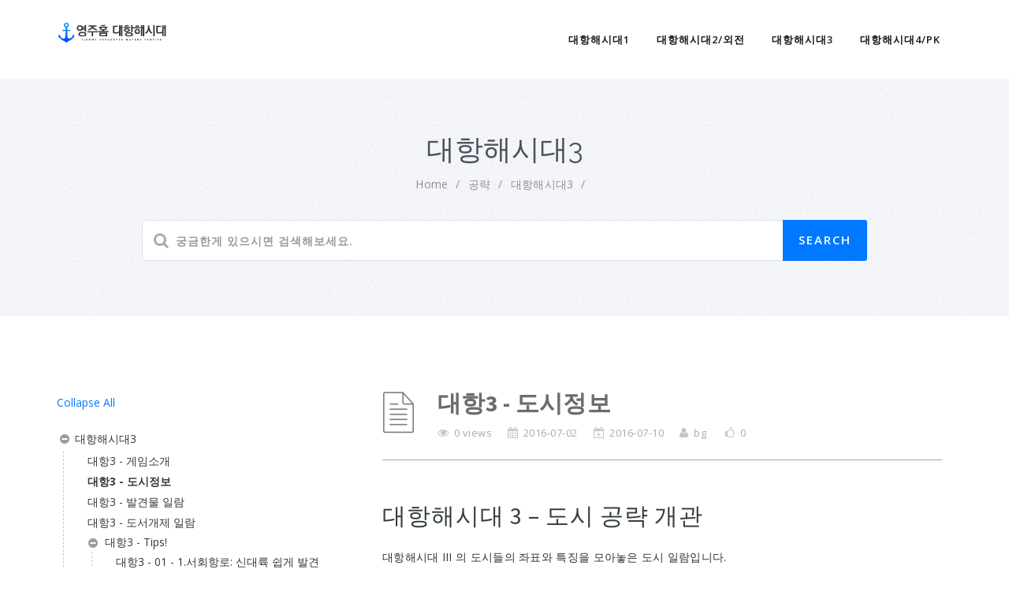

--- FILE ---
content_type: text/html; charset=UTF-8
request_url: https://kyj06.ffunz.com/doc/uw3
body_size: 10129
content:
<!DOCTYPE html>
<html lang="en-US" class="no-js">
<head>
	<meta http-equiv="X-UA-Compatible" content="IE=9" />
	<meta charset="UTF-8">
	<meta name="viewport" content="width=device-width">
	<link rel="profile" href="http://gmpg.org/xfn/11">
	<link rel="pingback" href="https://kyj06.ffunz.com/xmlrpc.php">
    <link href="https://kyj06.ffunz.com/wp-content/uploads/2016/06/icon2.png" rel="shortcut icon">	<!-- HTML5 shim and Respond.js for IE8 support of HTML5 elements and media queries -->
	<!--[if lt IE 9]>
		  <script src="https://oss.maxcdn.com/html5shiv/3.7.2/html5shiv.min.js"></script>
		  <script src="https://oss.maxcdn.com/respond/1.4.2/respond.min.js"></script>
	<![endif]-->
    <title>대항해시대3 | 영주홈 대항해시대</title>

<!-- All In One SEO Pack 3.4.3[704,735] -->
<link rel="next" href="https://kyj06.ffunz.com/doc/uw3/page/2" />

<script type="application/ld+json" class="aioseop-schema">{}</script>
<link rel="canonical" href="https://kyj06.ffunz.com/doc/uw3" />
<!-- All In One SEO Pack -->
<link rel='dns-prefetch' href='//fonts.googleapis.com' />
<link rel='dns-prefetch' href='//s.w.org' />
<link rel="alternate" type="application/rss+xml" title="영주홈 대항해시대 &raquo; Feed" href="https://kyj06.ffunz.com/feed" />
<link rel="alternate" type="application/rss+xml" title="영주홈 대항해시대 &raquo; Comments Feed" href="https://kyj06.ffunz.com/comments/feed" />
<link rel="alternate" type="application/rss+xml" title="영주홈 대항해시대 &raquo; 대항해시대3 Documentation Category Feed" href="https://kyj06.ffunz.com/doc/uw3/feed" />
		<script type="text/javascript">
			window._wpemojiSettings = {"baseUrl":"https:\/\/s.w.org\/images\/core\/emoji\/13.0.0\/72x72\/","ext":".png","svgUrl":"https:\/\/s.w.org\/images\/core\/emoji\/13.0.0\/svg\/","svgExt":".svg","source":{"concatemoji":"https:\/\/kyj06.ffunz.com\/wp-includes\/js\/wp-emoji-release.min.js?ver=5.5.17"}};
			!function(e,a,t){var n,r,o,i=a.createElement("canvas"),p=i.getContext&&i.getContext("2d");function s(e,t){var a=String.fromCharCode;p.clearRect(0,0,i.width,i.height),p.fillText(a.apply(this,e),0,0);e=i.toDataURL();return p.clearRect(0,0,i.width,i.height),p.fillText(a.apply(this,t),0,0),e===i.toDataURL()}function c(e){var t=a.createElement("script");t.src=e,t.defer=t.type="text/javascript",a.getElementsByTagName("head")[0].appendChild(t)}for(o=Array("flag","emoji"),t.supports={everything:!0,everythingExceptFlag:!0},r=0;r<o.length;r++)t.supports[o[r]]=function(e){if(!p||!p.fillText)return!1;switch(p.textBaseline="top",p.font="600 32px Arial",e){case"flag":return s([127987,65039,8205,9895,65039],[127987,65039,8203,9895,65039])?!1:!s([55356,56826,55356,56819],[55356,56826,8203,55356,56819])&&!s([55356,57332,56128,56423,56128,56418,56128,56421,56128,56430,56128,56423,56128,56447],[55356,57332,8203,56128,56423,8203,56128,56418,8203,56128,56421,8203,56128,56430,8203,56128,56423,8203,56128,56447]);case"emoji":return!s([55357,56424,8205,55356,57212],[55357,56424,8203,55356,57212])}return!1}(o[r]),t.supports.everything=t.supports.everything&&t.supports[o[r]],"flag"!==o[r]&&(t.supports.everythingExceptFlag=t.supports.everythingExceptFlag&&t.supports[o[r]]);t.supports.everythingExceptFlag=t.supports.everythingExceptFlag&&!t.supports.flag,t.DOMReady=!1,t.readyCallback=function(){t.DOMReady=!0},t.supports.everything||(n=function(){t.readyCallback()},a.addEventListener?(a.addEventListener("DOMContentLoaded",n,!1),e.addEventListener("load",n,!1)):(e.attachEvent("onload",n),a.attachEvent("onreadystatechange",function(){"complete"===a.readyState&&t.readyCallback()})),(n=t.source||{}).concatemoji?c(n.concatemoji):n.wpemoji&&n.twemoji&&(c(n.twemoji),c(n.wpemoji)))}(window,document,window._wpemojiSettings);
		</script>
		<style type="text/css">
img.wp-smiley,
img.emoji {
	display: inline !important;
	border: none !important;
	box-shadow: none !important;
	height: 1em !important;
	width: 1em !important;
	margin: 0 .07em !important;
	vertical-align: -0.1em !important;
	background: none !important;
	padding: 0 !important;
}
</style>
	<link rel='stylesheet' id='wp-block-library-css'  href='https://kyj06.ffunz.com/wp-includes/css/dist/block-library/style.min.css?ver=5.5.17' type='text/css' media='all' />
<style id='wp-block-library-inline-css' type='text/css'>
.has-text-align-justify{text-align:justify;}
</style>
<link rel='stylesheet' id='manual-style-css'  href='https://kyj06.ffunz.com/wp-content/themes/manual/style.css?ver=5.5.17' type='text/css' media='all' />
<link rel='stylesheet' id='bbp-child-bbpress-css'  href='https://kyj06.ffunz.com/wp-content/themes/manual/bbpress/bbpress.css?ver=2.6.4' type='text/css' media='all' />
<link rel='stylesheet' id='contact-form-7-css'  href='https://kyj06.ffunz.com/wp-content/plugins/contact-form-7/includes/css/styles.css?ver=5.1.8' type='text/css' media='all' />
<link rel='stylesheet' id='pc_google_analytics-frontend-css'  href='https://kyj06.ffunz.com/wp-content/plugins/pc-google-analytics/assets/css/frontend.css?ver=1.0.0' type='text/css' media='all' />
<link rel='stylesheet' id='manual-fonts-css'  href='//fonts.googleapis.com/css?family=Source+Sans+Pro:300,400,600,700|Open+Sans:100,200,300,400,600,700,800|Roboto:300,400,500,700|Raleway:400&#038;subset=latin,latin-ext' type='text/css' media='all' />
<link rel='stylesheet' id='manual-bootstrap-css'  href='https://kyj06.ffunz.com/wp-content/themes/manual/css/lib/bootstrap.min.css?ver=3.3.1' type='text/css' media='all' />
<link rel='stylesheet' id='manual-css-owl-css'  href='https://kyj06.ffunz.com/wp-content/themes/manual/js/owl/owl.carousel.css?ver=5.5.17' type='text/css' media='all' />
<link rel='stylesheet' id='manual-css-owl-theme-css'  href='https://kyj06.ffunz.com/wp-content/themes/manual/js/owl/owl.theme.css?ver=5.5.17' type='text/css' media='all' />
<link rel='stylesheet' id='manual-effect-css'  href='https://kyj06.ffunz.com/wp-content/themes/manual/css/hover.css?ver=5.5.17' type='text/css' media='all' />
<link rel='stylesheet' id='jetpack_css-css'  href='https://kyj06.ffunz.com/wp-content/plugins/jetpack/css/jetpack.css?ver=8.5.3' type='text/css' media='all' />
<script type='text/javascript' src='https://kyj06.ffunz.com/wp-includes/js/jquery/jquery.js?ver=1.12.4-wp' id='jquery-core-js'></script>
<script type='text/javascript' src='https://kyj06.ffunz.com/wp-content/plugins/pc-google-analytics/assets/js/frontend.min.js?ver=1.0.0' id='pc_google_analytics-frontend-js'></script>
<link rel="https://api.w.org/" href="https://kyj06.ffunz.com/wp-json/" /><link rel="EditURI" type="application/rsd+xml" title="RSD" href="https://kyj06.ffunz.com/xmlrpc.php?rsd" />
<link rel="wlwmanifest" type="application/wlwmanifest+xml" href="https://kyj06.ffunz.com/wp-includes/wlwmanifest.xml" /> 
<meta name="generator" content="WordPress 5.5.17" />

		<script type="text/javascript">
			/* <![CDATA[ */
			var ajaxurl = 'https://kyj06.ffunz.com/wp-admin/admin-ajax.php';

						/* ]]> */
		</script>

		<script>
		(function(i,s,o,g,r,a,m){i['GoogleAnalyticsObject']=r;i[r]=i[r]||function(){
		(i[r].q=i[r].q||[]).push(arguments)},i[r].l=1*new Date();a=s.createElement(o),
		m=s.getElementsByTagName(o)[0];a.async=1;a.src=g;m.parentNode.insertBefore(a,m)
		})(window,document,'script','//www.google-analytics.com/analytics.js','ga');
		
		ga('create', 'UA-23868227-1', 'auto');
		ga('send', 'pageview');
		
		</script>
<style type='text/css'>img#wpstats{display:none}</style>			<style type="text/css">
								.jumbotron .jumbotron-bg-color {
                    background-color: rgba(0, 0, 0, 0.2);
                    padding: 130px 0;
                }
				nav.navbar.after-scroll-wrap img.home-logo-show {
					display: block!important;
				}
				                
                .jumbotron .titletag_dec {
                    color: #FFFFFF;
					font-size:22px!important;
                }
				h1#glob-msg-box {
					color: #ffffff!important;
				}
				.jumbotron .titletag_dec {
					color: #ffffff!important;
				}
				
				
									img.inner-page-white-logo {
						display: none!important;
					}
									
								
								.custom-link, .custom-link-blog, .more-link {
					color: rgba(0,120,255,1) !important;
				}
				.custom-link:hover, .custom-link-blog:hover, .more-link:hover {
					color: rgba(51,51,51,1) !important;
				}
								
								.button-custom, p.home-message-darkblue-bar, p.portfolio-des-n-link, .portfolio-section .portfolio-button-top, .body-content .wpcf7 input[type="submit"], .container .blog-btn, .sidebar-widget.widget_search input[type="submit"], .navbar-inverse .navbar-toggle, .custom_login_form input[type="submit"] {
					background-color: rgba(0,120,255,1) !important;
				}
				.navbar-inverse .navbar-toggle, .container .blog-btn {
					border-color: rgba(0,120,255,1)!important;
				}
				.button-custom:hover, p.home-message-darkblue-bar:hover, .body-content .wpcf7 input[type="submit"]:hover, .container .blog-btn:hover, .sidebar-widget.widget_search input[type="submit"]:hover, .navbar-inverse .navbar-toggle:hover, .custom_login_form input[type="submit"]:hover {  
					background-color: rgba(0,99,210,1) !important; 
				}
								
								.footer-go-uplink {
					color:rgba(176,176,176,1)!important;
				}
								
								.browse-help-desk .browse-help-desk-div .i-fa:hover, ul.news-list li.cat-lists:hover:before, .body-content li.cat.inner:hover:before, .kb-box-single:hover:before {
					color:rgba(0,120,255,1);
				}
				.social-share-box:hover {
					background:rgba(0,120,255,1);
				}
								
								
				
								
				                    .entry-content table.bon thead th{
    background-color: #0078ff;
    color: #fff;
}
.entry-content table.bon th,
.entry-content table.bon td{
    padding: 6px 5px;
}

/*.entry-content dl dt{
    clear: both;
    float: left;
}
.entry-content dl dd{
    margin-bottom: 5px;
}*/

.entry-content .leftside{
    position: relative;
    padding-left: 180px;
}
.entry-content .leftside img{
    position: absolute;
    left: 0;
    top: 0;
}                            </style>
          <style type="text/css">.recentcomments a{display:inline !important;padding:0 !important;margin:0 !important;}</style>
<!-- Jetpack Open Graph Tags -->
<meta property="og:type" content="website" />
<meta property="og:title" content="대항해시대3 &#8211; 영주홈 대항해시대" />
<meta property="og:url" content="https://kyj06.ffunz.com/doc/uw3" />
<meta property="og:site_name" content="영주홈 대항해시대" />
<meta property="og:image" content="https://kyj06.ffunz.com/wp-content/uploads/2016/06/cropped-icon2.png" />
<meta property="og:image:width" content="512" />
<meta property="og:image:height" content="512" />
<meta property="og:locale" content="en_US" />

<!-- End Jetpack Open Graph Tags -->
<link rel="icon" href="https://kyj06.ffunz.com/wp-content/uploads/2016/06/cropped-icon2-32x32.png" sizes="32x32" />
<link rel="icon" href="https://kyj06.ffunz.com/wp-content/uploads/2016/06/cropped-icon2-192x192.png" sizes="192x192" />
<link rel="apple-touch-icon" href="https://kyj06.ffunz.com/wp-content/uploads/2016/06/cropped-icon2-180x180.png" />
<meta name="msapplication-TileImage" content="https://kyj06.ffunz.com/wp-content/uploads/2016/06/cropped-icon2-270x270.png" />
<style type="text/css" title="dynamic-css" class="options-output">.site-title{color:#FFFFFF;}.site-title{color:#ffffff;}.site-title{color:#ffffff;}</style></head>

<body class="archive tax-manualdocumentationcategory term-uw3 term-5">
<!--Navigation Menu-->
<nav class="navbar navbar-inverse">
  <div class="container nav-fix">
  
    <div class="navbar-header">
      <button type="button" class="navbar-toggle collapsed" data-toggle="collapse" data-target="#navbar" aria-expanded="false" aria-controls="navbar"> 
		  <span class="sr-only"></span> 
		  <span class="icon-bar"></span> 
		  <span class="icon-bar"></span> 
		  <span class="icon-bar"></span> 
	  </button>
      <a class="navbar-brand" href="https://kyj06.ffunz.com/"> 
	  <img src="https://kyj06.ffunz.com/wp-content/uploads/2016/06/yjhome_logo3.png" class="pull-left custom-nav-logo inner-page-white-logo" alt=""> 	  <img src="https://kyj06.ffunz.com/wp-content/uploads/2016/06/yjhome_logo2.png" class="pull-left custom-nav-logo home-logo-show" alt=""> 
	  </a> 
	</div>
    
	<div id="navbar" class="navbar-collapse collapse">
	  <ul id="menu-yjhome" class="nav navbar-nav"><li id="menu-item-50" class="menu-item menu-item-type-taxonomy menu-item-object-manualdocumentationcategory"><a href="https://kyj06.ffunz.com/doc/uw1">대항해시대1</a></li>
<li id="menu-item-51" class="menu-item menu-item-type-taxonomy menu-item-object-manualdocumentationcategory"><a href="https://kyj06.ffunz.com/doc/uw2">대항해시대2/외전</a></li>
<li id="menu-item-52" class="menu-item menu-item-type-taxonomy menu-item-object-manualdocumentationcategory current-menu-item active"><a href="https://kyj06.ffunz.com/doc/uw3">대항해시대3</a></li>
<li id="menu-item-53" class="menu-item menu-item-type-taxonomy menu-item-object-manualdocumentationcategory"><a href="https://kyj06.ffunz.com/doc/uw4">대항해시대4/PK</a></li>
</ul>    </div>
	
  </div>
</nav><div class="jumbotron inner-jumbotron jumbotron-inner-fix noise-break">
  <div class="container inner-margin-top">
    <div class="row">
      <div class="col-md-12 col-sm-12" style="text-align:center">
        <h1 class="inner-header">
          대항해시대3        </h1>
        <p class="inner-header-color">
          <div id="breadcrumbs"><a href="https://kyj06.ffunz.com">Home</a><span class="sep">/</span><a href="https://kyj06.ffunz.com/guide/dh1">공략</a><span class="sep">/</span>대항해시대3<span class="sep">/</span></div>        </p>
        <div class="col-md-10 col-sm-12 col-xs-12 col-md-offset-1 search-margin-top">
          <div class="global-search">
            <input type="hidden" id="oldplacvalue" value="궁금한게 있으시면 검색해보세요.">
<form role="search" method="get" id="searchform" class="searchform" action="https://kyj06.ffunz.com/">
  <i class="fa fa-search livesearch"></i>
  <div class="form-group">
    <input type="text"  placeholder="궁금한게 있으시면 검색해보세요." value="" name="s" id="s" class="form-control header-search" />
    <!--Advance Search-->
    <input type="hidden" value="" name="post_type" id="search_post_type">    <!--Eof Advance Search-->
    <input type="submit" class=" button button-custom" value="Search">
  </div>
</form>
          </div>
        </div>
      </div>
    </div>
  </div>
</div>
<div class="container content-wrapper body-content">
<div class="row margin-top-btm-50">
<aside class="col-md-4 col-sm-4" id="sidebar-box">
  <div class="custom-well blankbg sidebar-nav" style="padding-left:0px;">
  
    <div class="margin-btm-20">
        <span><a class="more-link doc-expandall" style="cursor:pointer;">Expand All</a></span>
        <span><a class="more-link doc-collapseall" style="cursor:pointer;display:none;">Collapse All</a></span>
    </div>         
    
    <!--Sidebar list-->
    <ul id="list-manual" class="toc-expandable page-doc " data-toc-depth-max="1">
            </li>
            </li>
            </li>
            </li>
            </li>
            </li>
            </li>
            </li>
                      
      <li class="nav-header nav-header-sub" manual-topic-id="56" manual-parent-id="56" style="padding:3px 0px;"> 
      
      <a href="https://kyj06.ffunz.com/documentation/%eb%8c%80%ed%95%ad%ed%95%b4%ec%8b%9c%eb%8c%803" rel="56" class="post-link doc-active has-child  open-ul-first" 
			  style=" ">
              
        대항해시대3        </a>
        <ul class="parent-display-56">
<li manual-topic-id="240" > <a href="https://kyj06.ffunz.com/documentation/%eb%8c%80%ed%95%ad%ed%95%b4%ec%8b%9c%eb%8c%803/%eb%8c%80%ed%95%ad3-%ea%b2%8c%ec%9e%84%ec%86%8c%ea%b0%9c" rel="240" class="post-link " >대항3 - 게임소개</a>
  </li>

<li manual-topic-id="244" > <a href="https://kyj06.ffunz.com/documentation/%eb%8c%80%ed%95%ad%ed%95%b4%ec%8b%9c%eb%8c%803/%eb%8c%80%ed%95%ad3-%eb%8f%84%ec%8b%9c%ec%a0%95%eb%b3%b4" rel="244" class="post-link " >대항3 - 도시정보</a>
  </li>

<li manual-topic-id="256" > <a href="https://kyj06.ffunz.com/documentation/%eb%8c%80%ed%95%ad%ed%95%b4%ec%8b%9c%eb%8c%803/%eb%8c%80%ed%95%ad3-%eb%b0%9c%ea%b2%ac%eb%ac%bc-%ec%9d%bc%eb%9e%8c" rel="256" class="post-link " >대항3 - 발견물 일람</a>
  </li>

<li manual-topic-id="263" > <a href="https://kyj06.ffunz.com/documentation/%eb%8c%80%ed%95%ad%ed%95%b4%ec%8b%9c%eb%8c%803/%eb%8c%80%ed%95%ad3-%eb%8f%84%ec%84%9c%ea%b0%9c%ec%a0%9c-%ec%9d%bc%eb%9e%8c" rel="263" class="post-link " >대항3 - 도서개제 일람</a>
  </li>

<li manual-topic-id="270" > <a href="https://kyj06.ffunz.com/documentation/%eb%8c%80%ed%95%ad%ed%95%b4%ec%8b%9c%eb%8c%803/%eb%8c%80%ed%95%ad3-tips" rel="270" class="post-link has-inner-child" >대항3 - Tips!</a>
  <ul class="parent-display-270">
<li manual-topic-id="275" > <a href="https://kyj06.ffunz.com/documentation/%eb%8c%80%ed%95%ad%ed%95%b4%ec%8b%9c%eb%8c%803/%eb%8c%80%ed%95%ad3-tips/%eb%8c%80%ed%95%ad3-01-1-%ec%84%9c%ed%9a%8c%ed%95%ad%eb%a1%9c-%ec%8b%a0%eb%8c%80%eb%a5%99-%ec%89%bd%ea%b2%8c-%eb%b0%9c%ea%b2%ac%ed%95%98%ea%b8%b0" rel="275" class="post-link " >대항3 - 01 - 1.서회항로: 신대륙 쉽게 발견하기</a>
  </li>

<li manual-topic-id="278" > <a href="https://kyj06.ffunz.com/documentation/%eb%8c%80%ed%95%ad%ed%95%b4%ec%8b%9c%eb%8c%803/%eb%8c%80%ed%95%ad3-tips/%eb%8c%80%ed%95%ad3-01-2-%eb%92%a4%ec%a7%91%ea%b8%b0-%ed%8f%ac%ec%bb%a4-%ec%88%a0%ec%a7%91%ec%97%90%ec%84%9c%ec%9d%98-%ed%95%9c%ed%8c%90-%ec%8a%b9%eb%b6%80" rel="278" class="post-link " >대항3 - 01 - 2.뒤집기 포커: 술집에서의 한판 승부!</a>
  </li>

<li manual-topic-id="283" > <a href="https://kyj06.ffunz.com/documentation/%eb%8c%80%ed%95%ad%ed%95%b4%ec%8b%9c%eb%8c%803/%eb%8c%80%ed%95%ad3-tips/%eb%8c%80%ed%95%ad3-01-3-%ed%95%a8%ec%84%a0-%ea%b3%b5%eb%9e%b5-%eb%8c%80%ed%95%ad%ed%95%b4%ec%8b%9c%eb%8c%80-iii-%ed%95%a8%ec%84%a0%ec%9d%98-%eb%aa%a8%eb%93%a0-%ea%b2%83" rel="283" class="post-link " >대항3 - 01 - 3.함선 공략: 대항해시대 III 함선의 모든 것</a>
  </li>

<li manual-topic-id="285" > <a href="https://kyj06.ffunz.com/documentation/%eb%8c%80%ed%95%ad%ed%95%b4%ec%8b%9c%eb%8c%803/%eb%8c%80%ed%95%ad3-tips/%eb%8c%80%ed%95%ad3-01-4-%eb%ac%b4%ea%b8%b0%ec%99%80-%eb%b0%a9%ec%96%b4%ea%b5%ac-%ec%b5%9c%eb%8b%a8%ec%8b%9c%ea%b0%84%ec%97%90-%ec%b5%9c%ea%b3%a0%ec%9d%98-%eb%ac%b4%ea%b8%b0%eb%a5%bc-%ec%96%bb" rel="285" class="post-link " >대항3 - 01 - 4.무기와 방어구: 최단시간에 최고의 무기를 얻기</a>
  </li>

<li manual-topic-id="289" > <a href="https://kyj06.ffunz.com/documentation/%eb%8c%80%ed%95%ad%ed%95%b4%ec%8b%9c%eb%8c%803/%eb%8c%80%ed%95%ad3-tips/%eb%8c%80%ed%95%ad3-02-1-%ec%b4%88%eb%b0%98-%eb%8a%a5%eb%a0%a5%ec%b9%98-%ec%84%a4%ec%a0%95-%ec%b5%9c%ea%b0%95%ec%9d%98-%ea%b2%8c%ec%9e%84-%ec%ba%90%eb%a6%ad%ed%84%b0-%eb%a7%8c%eb%93%a4%ea%b8%b0" rel="289" class="post-link " >대항3 - 02 - 1.초반 능력치 설정: 최강의 게임 캐릭터 만들기</a>
  </li>

<li manual-topic-id="292" > <a href="https://kyj06.ffunz.com/documentation/%eb%8c%80%ed%95%ad%ed%95%b4%ec%8b%9c%eb%8c%803/%eb%8c%80%ed%95%ad3-tips/%eb%8c%80%ed%95%ad3-02-2-%eb%a0%88%ec%98%a4%eb%82%98%eb%a5%b4%eb%8f%84-%eb%8b%a4-%eb%b9%88%ec%b9%98-%ec%9d%b4%eb%b2%a4%ed%8a%b8-%ea%b7%b8%eb%a5%bc-%eb%a7%8c%eb%82%98%eb%9f%ac-%ec%b6%9c%eb%b0%9c" rel="292" class="post-link " >대항3 - 02 - 2.레오나르도 다 빈치 이벤트: 그를 만나러 출발!</a>
  </li>

<li manual-topic-id="295" > <a href="https://kyj06.ffunz.com/documentation/%eb%8c%80%ed%95%ad%ed%95%b4%ec%8b%9c%eb%8c%803/%eb%8c%80%ed%95%ad3-tips/%eb%8c%80%ed%95%ad3-03-1-%ea%b2%b0%ed%98%bc-%ec%83%81%eb%8c%80-%eb%ac%bc%ec%83%89%eb%b6%80%ed%84%b0-%ea%b2%b0%ed%98%bc%ec%97%90-%ea%b3%a8%ec%9d%b8%ed%95%98%ea%b8%b0%ea%b9%8c%ec%a7%80" rel="295" class="post-link " >대항3 - 03 - 1.결혼: 상대 물색(?)부터 결혼에 골인하기까지...</a>
  </li>

<li manual-topic-id="298" > <a href="https://kyj06.ffunz.com/documentation/%eb%8c%80%ed%95%ad%ed%95%b4%ec%8b%9c%eb%8c%803/%eb%8c%80%ed%95%ad3-tips/%eb%8c%80%ed%95%ad3-03-2-%ec%84%b8%eb%8c%80%ea%b5%90%ec%b2%b4-%ec%84%a0%ea%b3%84%ec%9d%98-%ec%9c%a0%ec%a7%80%eb%a5%bc-%ec%9e%90%ec%8b%9d%ec%97%90%ea%b2%8c%eb%a1%9c" rel="298" class="post-link " >대항3 - 03 - 2.세대교체: 선계의 유지를 자식에게로...</a>
  </li>
</ul></li>
</ul>      </li>
            </li>
            </li>
            </li>
            </li>
            </li>
          </ul>
    <!--Eof sidebar list--> 
  </div>
</aside>
<div class="col-md-8 col-sm-8">
  <div class="col-md-12">
    <div class="doc-single-post" id="single-post-container">
           <div class="page-title-header">
        <h2 class="manual-title title singlepg-font"> 
		대항해시대3        </h2>
         <p  >
                       <i class="fa fa-eye"></i>  
			<span>11 views </span>
		  	 <i class="fa fa-calendar"></i> <span>2016-06-26</span>
             
			  			  <i class="fa fa-calendar-plus-o"></i> <span>2016-07-03</span>
			                
             <i class="fa fa-user"></i> <span>yjhome</span>
             <i class="fa fa-thumbs-o-up"></i> <span>0</span>
                                     </p>
          
          
      </div>
      <div class="post-cat margin-btm-35"></div>
      <div class="entry-content clearfix">
      <p><img loading="lazy" class="alignnone size-full wp-image-353" src="https://kyj06.ffunz.com/wp-content/uploads/2016/07/http-www.suruga-ya.jp-database-pics-game-150000473.jpg" alt="http---www.suruga-ya.jp-database-pics-game-150000473" width="272" height="384" srcset="https://kyj06.ffunz.com/wp-content/uploads/2016/07/http-www.suruga-ya.jp-database-pics-game-150000473.jpg 272w, https://kyj06.ffunz.com/wp-content/uploads/2016/07/http-www.suruga-ya.jp-database-pics-game-150000473-213x300.jpg 213w" sizes="(max-width: 272px) 100vw, 272px" /></p>
<h3>「대항해시대 3」</h3>
<p>1997년 7월에 한글화되어 국내에 출시되었다.</p>
<p>2편에서의 스토리적 요소를 완전 배제한 자유도 시스템을 도입 하였으며 2명의 주인공으로 플레이가 가능하고 사용자가 주인공을 직접 만들 수도 있다.<br />
스토리가 배제된대신 모험과 발견이라는 요소가 그 자리를 대신 매우고 있으며, 자유도가 너무 높아 처음 대항해시대를 플레이하는 유저에겐 힘들기도 하다.<br />
실제로 모험과 발견물은 역사적배경과 사실에 근거하여 발견이 가능하며, 역사속에 실존했던인물(콜럼버스, 마젤란등..)등과 경쟁을 통해 역사속에 한페이지를 자신의 이름으로 장식 할 수 있으며 결혼모드를 도입하여 술집여급과 함께 결혼하여 자식을 낳고 그자식에게 플레이를 계승하게 하는 &#8220;세대교체&#8221; 시스템을 적용하여 한층 재미를 더하였다.</p>
<p>자유도로 인해 게이머들에게 호평을 얻은 작품중 하나이다.</p>
<p>&nbsp;</p>
<h3>영주 홈 대항해시대 III 공략</h3>
<p>영주 홈 대항해시대(<a href="http://kyj06.ffunz.com/" target="_blank">http://kyj06.ffunz.com</a>)는 항상 회원 여러분들을 위해 노력해왔으며, 그 노력의 일환으로 회원 여러분의 원활한 게임 진행과 궁금증 해소를 위한 공략 페이지가 준비되어 있습니다.<br />
대항해시대 III에 대한 소개 및 특징부터 시작하여 도시정보, 발견물 일람, 도서개제일람, Tips에 이르기까지 여러분들께 필요한 모든 대항해시대 III 정보를 제공하기 위해 영주 홈 운영진들은 오늘도 최선을 다하고 있습니다. 항상 완벽을 기하는 자세로, 이 공략 페이지는 수시로 업데이트됩니다.<br />
오타 및 탈자, 수정 되어야 할 부분, 공략 페이지에 대한 의견을 가지고 계신 분은 언제나 열려있는 &#8220;건의/제안 게시판&#8221;을 통하여 지적하여 주시면, 확인 후 빠른 시일 내에 수정하여 드립니다.<br />
또한, 영주 홈은 공략 페이지 역시 회원 여러분들의 참여가 필요하다고 생각, 여러분들이 게시판에 올려주시는 대항해시대 노하우, 스스로 쓴 공략 등을 Tips 란에 닉네임/ID와 함께 적극 수록할 것입니다.<br />
항상 방문객 입장에서 바라보는 홈페이지 운영하기 위해 최선을 다하겠습니다.</p>
      </div>
	               <div style="clear:both"></div>
          <div class="social-box">
	<a target="_blank" href="https://twitter.com/home?status=https://kyj06.ffunz.com/documentation/%eb%8c%80%ed%95%ad%ed%95%b4%ec%8b%9c%eb%8c%803"><i class="fa fa-twitter social-share-box"></i></a>
    <a target="_blank" href="https://www.facebook.com/sharer/sharer.php?u=https://kyj06.ffunz.com/documentation/%eb%8c%80%ed%95%ad%ed%95%b4%ec%8b%9c%eb%8c%803" title="facebook"><i class="fa fa-facebook social-share-box"></i></a>
    <a target="_blank" href="https://pinterest.com/pin/create/button/?url=https://kyj06.ffunz.com/documentation/%eb%8c%80%ed%95%ad%ed%95%b4%ec%8b%9c%eb%8c%803&media=&description="><i class="fa fa-pinterest social-share-box"></i></a>
    <a target="_blank" href="https://plus.google.com/share?url=https://kyj06.ffunz.com/documentation/%eb%8c%80%ed%95%ad%ed%95%b4%ec%8b%9c%eb%8c%803"><i class="fa fa-google-plus social-share-box"></i></a>
    <a target="_blank" href="mailto:?Subject=Awesome Post"><i class="fa fa-envelope-o social-share-box"></i></a>
    </div>
              </div>
  </div>
</div>
</div>
</div>

<!-- SECTION FOOTER TOP-->

<div id="footer-info">
  <div class="bg-color" style="background:rgba(0,120,255,1)">
    <div class="container">
      <div class="row  text-padding">
        <div class="col-md-12 col-sm-12 footer-msg-bar">
          <p>2016년 영주홈 대항해시대가 새롭게 돌아왔습니다. 모바일에서 잘보일수 있도록 최적화 시켜놓았습니다. 많은 이용 부탁드립니다 :)</p>        </div>
      </div>
    </div>
  </div>
</div>

<!-- SECTION FOOTER -->
<footer>
  <div class="footer-bg" >
            <div style="background-color: #1b1b1b;">
      <div class="container">
        <div class="row">
          <div class="col-md-12 col-sm-12 footer-btm-box">
            <ul class="social-foot" style="padding-left:0px;">
                      
                
                
                
                
                
                
        		
		            </ul>
            <p>
              © <a href="http://kyj06.ffunz.com">YJHOME Uncharted Waters Fansite</a>. All Rights Reserved.             </p>
          </div>
        </div>
      </div>
    </div>
      </div>
</footer>
<script type='text/javascript'>                                    </script><script type='text/javascript'>                                    </script><script type="text/javascript">
    var sticky_menu = 2;
    var manual_searchmsg = '';
	/**** HOME PAGE :: HELP DESK  ****/
	jQuery(document).ready(function() {	
		jQuery('.loop-help-desk').owlCarousel({
			items : 4,
			navigation :false,
			pagination : true,
			responsive: true,
			lazyLoad : true,
			itemsDesktop : [1199,3],
			itemsDesktopSmall : [979,3],
			itemsTablet: [768,3],
			itemsTablet: [603,2],
			itemsMobile : [479,1],
	});
		jQuery('#searchform #s').liveSearch({url: 'https://kyj06.ffunz.com/?ajax=on&s='});
		});
	/**** DOCUMENTATION  ****/
		var doc_catpage_hash = 1;
	var doc_catpage_active = 2;
	var doc_cookie_sh = 2;
	var doc_scroll_menu_define_height = '450px';
</script>
<script type='text/javascript' id='contact-form-7-js-extra'>
/* <![CDATA[ */
var wpcf7 = {"apiSettings":{"root":"https:\/\/kyj06.ffunz.com\/wp-json\/contact-form-7\/v1","namespace":"contact-form-7\/v1"}};
/* ]]> */
</script>
<script type='text/javascript' src='https://kyj06.ffunz.com/wp-content/plugins/contact-form-7/includes/js/scripts.js?ver=5.1.8' id='contact-form-7-js'></script>
<script type='text/javascript' src='https://kyj06.ffunz.com/wp-content/themes/manual/js/bootstrap.min.js?ver=5.5.17' id='manual-script-bootstrap-js'></script>
<script type='text/javascript' src='https://kyj06.ffunz.com/wp-content/themes/manual/js/timer.js?ver=5.5.17' id='manual-custom-timer-js'></script>
<script type='text/javascript' src='https://kyj06.ffunz.com/wp-content/themes/manual/js/appear.js?ver=5.5.17' id='manual-custom-appear-js'></script>
<script type='text/javascript' src='https://kyj06.ffunz.com/wp-content/themes/manual/js/parallax/parallax.min.js?ver=5.5.17' id='manual-parallax-min-js'></script>
<script type='text/javascript' src='https://kyj06.ffunz.com/wp-content/themes/manual/js/parallax/parallax.js?ver=5.5.17' id='manual-parallax-js'></script>
<script type='text/javascript' src='https://kyj06.ffunz.com/wp-content/themes/manual/js/owl/owl.carousel.js?ver=5.5.17' id='manual-js-owl-js'></script>
<script type='text/javascript' src='https://kyj06.ffunz.com/wp-content/themes/manual/js/masonry-docs.min.js?ver=5.5.17' id='manual-js-masonry-js'></script>
<script type='text/javascript' src='https://kyj06.ffunz.com/wp-content/themes/manual/js/isotope/isotope.js?ver=5.5.17' id='manual-js-isotope-js'></script>
<script type='text/javascript' src='https://kyj06.ffunz.com/wp-content/themes/manual/js/imagesloaded.js?ver=5.5.17' id='manual-js-imagesloaded-js'></script>
<script type='text/javascript' src='https://kyj06.ffunz.com/wp-content/themes/manual/js/advsearch.js?ver=5.5.17' id='manual-js-advsearch-js'></script>
<script type='text/javascript' src='https://kyj06.ffunz.com/wp-content/themes/manual/js/theme.js?ver=5.5.17' id='manual-custom-script-js'></script>
<script type='text/javascript' id='doc_like_post-js-extra'>
/* <![CDATA[ */
var doc_ajax_var = {"url":"https:\/\/kyj06.ffunz.com\/wp-admin\/admin-ajax.php","nonce":"92661260ba"};
/* ]]> */
</script>
<script type='text/javascript' src='https://kyj06.ffunz.com/wp-content/themes/manual/js/voting-front.js?ver=1.0' id='doc_like_post-js'></script>
<script type='text/javascript' src='https://kyj06.ffunz.com/wp-includes/js/wp-embed.min.js?ver=5.5.17' id='wp-embed-js'></script>
<script type='text/javascript' src='https://stats.wp.com/e-202546.js' async='async' defer='defer'></script>
<script type='text/javascript'>
	_stq = window._stq || [];
	_stq.push([ 'view', {v:'ext',j:'1:8.5.3',blog:'126235808',post:'0',tz:'9',srv:'kyj06.ffunz.com'} ]);
	_stq.push([ 'clickTrackerInit', '126235808', '0' ]);
</script>
</body></html>

--- FILE ---
content_type: text/html; charset=UTF-8
request_url: https://kyj06.ffunz.com/wp-admin/admin-ajax.php
body_size: 10282
content:
<script>
jQuery(document).ready(function() {
    jQuery(".post-like a").click(function(){ 
        heart = jQuery(this);
        // Retrieve post ID from data attribute
        post_id = heart.data("post_id");
        // Ajax call
        jQuery.ajax({
            type: "post",
            url: doc_ajax_var.url,
			data: { action: 'post-like', 
					nonce: doc_ajax_var.nonce,
					post_id: post_id,
					post_like: '',
				  },
			success: function(data, textStatus, XMLHttpRequest){ 
					jQuery( "span.manual_doc_count" ).text(data);
			},
			error: function(MLHttpRequest, textStatus, errorThrown){  
				//alert(textStatus); 
			}
        });
        return false;
    })
	
	
    jQuery(".post-unlike a").click(function(){ 
        heart = jQuery(this);
        // Retrieve post ID from data attribute
        post_id = heart.data("post_id");
        // Ajax call
        jQuery.ajax({
            type: "post",
            url: doc_ajax_var.url,
			data: { action: 'post-unlike', 
					nonce: doc_ajax_var.nonce,
					post_id: post_id,
					post_like: '',
				  },
			success: function(data, textStatus, XMLHttpRequest){ 
					jQuery( "span.manual_doc_unlike_count" ).text(data);
			},
			error: function(MLHttpRequest, textStatus, errorThrown){  
				//alert(textStatus); 
			}
        });
        return false;
    })	
	
	
	// Impression
	var ids = 0;
	jQuery('.manual-views').each(function(){
		imp_postIDs = jQuery(this).attr('id').replace('manual-views-','');
		ids++;
	});
	if(imp_postIDs != '' ) { 
		jQuery.ajax({
				type: "post",
				url: doc_ajax_var.url,
				data: { action: 'manual-doc-impression', 
						nonce: doc_ajax_var.nonce,
						post_id: imp_postIDs,
					  },
				success: function(data, textStatus, XMLHttpRequest){ /*alert(data);*/ },
				error: function(MLHttpRequest, textStatus, errorThrown){ /*alert(textStatus);*/  }
		});
	}
	
})
</script>
<div id="single-post post-244"><div class="page-title-header"> 
				   <h2 class="manual-title title singlepg-font">대항3 - 도시정보</h2><p ><i class="fa fa-eye"></i> <span>0 views</span><i class="fa fa-calendar"></i> <span>2016-07-02</span><i class="fa fa-calendar-plus-o"></i> <span>2016-07-10</span><i class="fa fa-user"></i> <span>bg</span> <i class="fa fa-thumbs-o-up"></i> <span>0</span></p>
				 </div><div class="post-cat margin-btm-35"></div>
				 <div class="entry-content clearfix"><h3>대항해시대 3 &#8211; 도시 공략 개관</h3>
<p>대항해시대 III 의 도시들의 좌표와 특징을 모아놓은 도시 일람입니다.<br />
특별하게 찾고 싶은 정보가 있다면 <code>Ctrl + F</code> 키를 이용하여 단어를 입력해주세요!<br />
또한, 이 공략 페이지를 인쇄를 하고 싶으시다면 <code>Ctrl + P </code>키를 이용하시면 됩니다!<br />
각 해당란에 대한 설명은 다음과 같습니다.</p>
<p><b>도시명</b>  도시의 이름입니다. 맨 위에 그 해역의 주요 도시를 넣었고, 그 이후부터는 가나다 순입니다.<br />
<b>좌표</b>  도시의 위치를 경도와 위도 순으로 기재하였습니다.<br />
<b>특산물</b>  도시의 특산물입니다. 내륙 도시의 경우, 가까운 해안 도시의 교역소에서 살 수 있습니다.<br />
<b>시장에서 판매되는 아이템</b>  해당 도시의 시장 내에서 살 수 있는 아이템들을 나열하였습니다.<br />
 이 란이 비어있는 도시는 시장이 없는 도시입니다.<br />
<b>도</b>  해당 도시에 도서관이 있는지를 나타냅니다. 있을 유(有)가 표시된 도시에 도서관이 있습니다.<br />
<b>종</b>  해당 도시에 교회 또는 조합이 있는 지 여부를 알려줍니다. (조) 조합이 있음을 말합니다. (교) 교회가 있음을 말합니다. (양) 두 건물이 모두 있음을 말합니다.</p>
<p>&nbsp;</p>
<h4>이베리아 지역의 도시</h4>
<table class="bon">
<thead>
<tr>
<th width="99">도시명</th>
<th width="71">좌표</th>
<th width="130">특산물</th>
<th width="200">시장에서 판매되는 아이템</th>
<th width="23">도</th>
<th width="24">종</th>
</tr>
</thead>
<tbody>
<tr>
<td width="98">리스본</td>
<td width="70">북 38 서 9</td>
<td width="127">대포</td>
<td width="196">레이피아, 레자아마, 나침반, 육분의</td>
<td width="21">有</td>
<td width="21">양</td>
</tr>
<tr>
<td width="98">세빌리아</td>
<td width="70">북 36 서 6</td>
<td width="127">쇠고기</td>
<td width="196">레이피아, 레자아마, 나침반, 육분의</td>
<td width="21">有</td>
<td width="21">양</td>
</tr>
<tr>
<td width="18%">그라나다</td>
<td width="13%">북 37 서 3</td>
<td width="127">도자기</td>
<td width="196">터번</td>
<td width="21">有</td>
<td width="21">교</td>
</tr>
<tr>
<td width="18%">라코루냐</td>
<td width="13%">북 43 서 8</td>
<td width="127">주석</td>
<td width="196"></td>
<td width="21"></td>
<td width="21"></td>
</tr>
<tr>
<td width="98">마요르카</td>
<td width="70">북 41 동 2</td>
<td width="127">모직물</td>
<td width="196">스케일메일</td>
<td width="21"></td>
<td width="21"></td>
</tr>
<tr>
<td width="98">말라가</td>
<td width="70">북 36 서 4</td>
<td width="127">도자기</td>
<td width="196"> </td>
<td width="21"></td>
<td width="21"></td>
</tr>
<tr>
<td width="18%">바르셀로나</td>
<td width="13%">북 39 동 2</td>
<td width="127">모직물</td>
<td width="196">육분의, 가희</td>
<td width="21">有</td>
<td width="21"></td>
</tr>
<tr>
<td width="18%" height="16">발렌시아</td>
<td width="13%" height="16">북 39 서 0</td>
<td width="127" height="16">양모</td>
<td width="196" height="16"></td>
<td width="21" height="16"></td>
<td width="21" height="16"></td>
</tr>
<tr>
<td width="18%">빌바오</td>
<td width="13%">북 43 서 3</td>
<td width="127">철광석</td>
<td width="196"></td>
<td width="21"></td>
<td width="21"></td>
</tr>
<tr>
<td width="18%">사라고사</td>
<td width="13%">북 41 서 1</td>
<td width="127">양모</td>
<td width="196">사베르</td>
<td width="21"></td>
<td width="21"></td>
</tr>
<tr>
<td width="18%">오포르토</td>
<td width="13%">북 41 서 8</td>
<td width="127">어육</td>
<td width="196"></td>
<td width="21"></td>
<td width="21"></td>
</tr>
<tr>
<td width="18%">카디스</td>
<td width="13%">북 36 서 6</td>
<td width="127">피혁</td>
<td width="196"></td>
<td width="21"></td>
<td width="21"></td>
</tr>
<tr>
<td width="98">코르도바</td>
<td width="70">북 38 서 4</td>
<td width="127">피혁</td>
<td width="196">사베르</td>
<td width="21"></td>
<td width="21"></td>
</tr>
<tr>
<td width="98" height="21">칼리아리</td>
<td width="70" height="21">북 38 동 9</td>
<td width="127" height="21">올리브유</td>
<td width="196" height="21"> </td>
<td width="21" height="21"></td>
<td width="21" height="21"></td>
</tr>
<tr>
<td width="18%">톨레도</td>
<td width="13%">북 40 서 4</td>
<td width="127">대포</td>
<td width="196"></td>
<td width="21">有</td>
<td width="21"></td>
</tr>
</tbody>
</table>
<h4>남부 유럽 지역의 도시</h4>
<table class="bon">
<thead>
<tr>
<th width="99">도시명</th>
<th width="71">좌표</th>
<th width="130">특산물</th>
<th width="200">시장에서 판매되는 아이템</th>
<th width="23">도</th>
<th width="24">종</th>
</tr>
</thead>
<tbody>
<tr>
<td width="98">로마</td>
<td width="70">북 42 동 11</td>
<td width="127">포도주</td>
<td width="196">그라디우스, 위인상</td>
<td width="21">有</td>
<td width="21"></td>
</tr>
<tr>
<td width="98">베네치아</td>
<td width="70">북 45 동 12</td>
<td width="127">유리, 금</td>
<td width="196">브로드소드</td>
<td width="21">有</td>
<td width="21"></td>
</tr>
<tr>
<td width="18%">간디아</td>
<td width="13%">북 35 동 25</td>
<td width="127">올리브유</td>
<td width="196"></td>
<td width="21"></td>
<td width="21"></td>
</tr>
<tr>
<td width="18%">나폴리</td>
<td width="13%">북 41 동 14</td>
<td width="127">유리</td>
<td width="196"></td>
<td width="21">有</td>
<td width="21"></td>
</tr>
<tr>
<td width="98">라구사</td>
<td width="70">북 42 동 17</td>
<td width="127">염료, 은</td>
<td width="196"></td>
<td width="21"></td>
<td width="21"></td>
</tr>
<tr>
<td width="98">마르세유</td>
<td width="70">북 43 동 5</td>
<td width="127">돌소금, 양모, 견직물</td>
<td width="196">체인메일</td>
<td width="21"></td>
<td width="21"></td>
</tr>
<tr>
<td width="18%">밀라노</td>
<td width="13%">북 45 동 9</td>
<td width="127">동광석</td>
<td width="196">롱소드</td>
<td width="21">有</td>
<td width="21"></td>
</tr>
<tr>
<td width="18%">시라쿠사</td>
<td width="13%">북 37 동 15</td>
<td width="127">밀</td>
<td width="196">스케일메일</td>
<td width="21"></td>
<td width="21"></td>
</tr>
<tr>
<td width="18%">안코나</td>
<td width="13%">북 43 동 13</td>
<td width="127">미술품, 포도주</td>
<td width="196"></td>
<td width="21"></td>
<td width="21"></td>
</tr>
<tr>
<td width="18%">제노바</td>
<td width="13%">북 44 동 8</td>
<td width="127">모직물, 동광석, 양모</td>
<td width="196">레이피아</td>
<td width="21">有</td>
<td width="21"></td>
</tr>
<tr>
<td width="18%">칼리아리</td>
<td width="13%">북 39 동 9</td>
<td width="127">올리브유</td>
<td width="196"></td>
<td width="21"></td>
<td width="21"></td>
</tr>
<tr>
<td width="18%">토리노</td>
<td width="13%">북 45 동 8</td>
<td width="127">면직물</td>
<td width="196">레자아마</td>
<td width="21"></td>
<td width="21"></td>
</tr>
<tr>
<td width="98">팔레르모</td>
<td width="70">북 38 동 13</td>
<td width="127">밀</td>
<td width="196"></td>
<td width="21"></td>
<td width="21"></td>
</tr>
<tr>
<td width="98">피사</td>
<td width="70">북 43 동 10</td>
<td width="127">모직물, 견직물</td>
<td width="196"></td>
<td width="21"></td>
<td width="21"></td>
</tr>
<tr>
<td width="18%">피렌체</td>
<td width="13%">북 43 동 11</td>
<td width="127">견직물</td>
<td width="196">링메일</td>
<td width="21">有</td>
<td width="21"></td>
</tr>
</tbody>
</table>
<h4>북부 유럽 지역의 도시</h4>
<table class="bon">
<thead>
<tr>
<th width="99">도시명</th>
<th width="71">좌표</th>
<th width="130">특산물</th>
<th width="200">시장에서 판매되는 아이템</th>
<th width="23">도</th>
<th width="24">종</th>
</tr>
</thead>
<tbody>
<tr>
<td width="98" height="13">런던</td>
<td width="70" height="13">북 50 동 0</td>
<td width="127" height="13">대포, 철광석</td>
<td width="196" height="13">바스타드 소드</td>
<td width="21" height="13">有</td>
<td width="9" height="13"></td>
<td width="9" height="13"></td>
</tr>
<tr>
<td width="98">파리</td>
<td width="70">북 48 동 2</td>
<td width="127">대포</td>
<td width="196">프랑베르쥬</td>
<td width="21">有</td>
<td width="9"></td>
<td width="9"></td>
</tr>
<tr>
<td width="18%">비엔나</td>
<td width="13%">북 47 동 16</td>
<td width="127">금</td>
<td width="196">바스타드 소드, 말괄량이</td>
<td width="21">有</td>
<td width="9"></td>
<td width="9"></td>
</tr>
<tr>
<td width="18%">낭트</td>
<td width="13%">북 47 서 2</td>
<td width="127">양모, 견직물</td>
<td width="196"></td>
<td width="21"></td>
<td width="9"></td>
<td width="9"></td>
</tr>
<tr>
<td width="98">뉘른베르크</td>
<td width="70">북 49 동 10</td>
<td width="127">견직물</td>
<td width="196">유리구두</td>
<td width="21"></td>
<td width="9"></td>
<td width="9"></td>
</tr>
<tr>
<td width="98">더블린</td>
<td width="70">북 53 서 6</td>
<td width="127"></td>
<td width="196"></td>
<td width="21"></td>
<td width="9"></td>
<td width="9"></td>
</tr>
<tr>
<td width="18%">루앙</td>
<td width="13%">북 49 동 0</td>
<td width="127">대포, 염료</td>
<td width="196"></td>
<td width="21"></td>
<td width="9"></td>
<td width="9"></td>
</tr>
<tr>
<td width="18%">뤼베크</td>
<td width="13%">북 54 동 10</td>
<td width="127">견직물, 은, 밀</td>
<td width="196">커트바르겔</td>
<td width="21"></td>
<td width="9"></td>
<td width="9"></td>
</tr>
<tr>
<td width="18%">리옹</td>
<td width="13%">북 45 동 4</td>
<td width="127">양모</td>
<td width="196">약속반지</td>
<td width="21"></td>
<td width="9"></td>
<td width="9"></td>
</tr>
<tr>
<td width="18%">마그데부르크</td>
<td width="13%">북 52 동 11</td>
<td width="127">말</td>
<td width="196"></td>
<td width="21"></td>
<td width="9"></td>
<td width="9"></td>
</tr>
<tr>
<td width="18%">베른</td>
<td width="13%">북 46 동 7</td>
<td width="127">양모</td>
<td width="196">바스타드 소드</td>
<td width="21"></td>
<td width="9"></td>
<td width="9"></td>
</tr>
<tr>
<td width="18%">보르도</td>
<td width="13%">북 45 동 1</td>
<td width="127">포도주, 유제품</td>
<td width="196">롱소드</td>
<td width="21"></td>
<td width="9"></td>
<td width="9"></td>
</tr>
<tr>
<td width="18%">브레멘</td>
<td width="13%">북 53 동 8</td>
<td width="127">돌소금, 린넬, 포도주</td>
<td width="196">체인메일</td>
<td width="21"></td>
<td width="9"></td>
<td width="9"></td>
</tr>
<tr>
<td width="18%">브뤼셀</td>
<td width="13%">북 51 동 3</td>
<td width="127">린넬, 석탄</td>
<td width="196">와룸소드</td>
<td width="21"></td>
<td width="9"></td>
<td width="9"></td>
</tr>
<tr>
<td width="18%">브리스틀</td>
<td width="13%">북 51 서 3</td>
<td width="127">동광석, 주석</td>
<td width="196"></td>
<td width="21"></td>
<td width="9"></td>
<td width="9"></td>
</tr>
<tr>
<td width="18%">사우샘프턴</td>
<td width="13%">북 51 서 1</td>
<td width="127">동광석, 주석</td>
<td width="196"></td>
<td width="21"></td>
<td width="9"></td>
<td width="9"></td>
</tr>
<tr>
<td width="18%">스트라스부르크</td>
<td width="13%">북 48 동 6</td>
<td width="127">석탄</td>
<td width="196">에스톡</td>
<td width="21"></td>
<td width="9"></td>
<td width="9"></td>
</tr>
<tr>
<td width="18%">아우크스부르크</td>
<td width="13%">북 48 동 10</td>
<td width="127">동광석</td>
<td width="196">투핸드소드</td>
<td width="21"></td>
<td width="9"></td>
<td width="9"></td>
</tr>
<tr>
<td width="18%">암스테르담</td>
<td width="13%">북 52 동 4</td>
<td width="127">유리, 석탄</td>
<td width="196"></td>
<td width="21">有</td>
<td width="9"></td>
<td width="9"></td>
</tr>
<tr>
<td width="18%">앤트워프</td>
<td width="13%">북 52 동 4</td>
<td width="127">모직물</td>
<td width="196">체인메일</td>
<td width="21"></td>
<td width="9"></td>
<td width="9"></td>
</tr>
<tr>
<td width="18%">에든버러</td>
<td width="13%">북 56 서 2</td>
<td width="127">석탄</td>
<td width="196"></td>
<td width="21"></td>
<td width="9"></td>
<td width="9"></td>
</tr>
<tr>
<td width="18%">요크</td>
<td width="13%">북 54 서 1</td>
<td width="127">철광석</td>
<td width="196"></td>
<td width="21"></td>
<td width="9"></td>
<td width="9"></td>
</tr>
<tr>
<td width="18%">쾰른</td>
<td width="13%">북 51 동 6</td>
<td width="127">린네르</td>
<td width="196"></td>
<td width="21"></td>
<td width="9"></td>
<td width="9"></td>
</tr>
<tr>
<td width="18%">투르</td>
<td width="13%">북 47 동 0</td>
<td width="127">견직물</td>
<td width="196"></td>
<td width="21"></td>
<td width="9"></td>
<td width="9"></td>
</tr>
<tr>
<td width="18%">툴르즈</td>
<td width="13%">북 43 동 1</td>
<td width="127">유제품</td>
<td width="196"></td>
<td width="21"></td>
<td width="9"></td>
<td width="9"></td>
</tr>
<tr>
<td width="18%">프라하</td>
<td width="13%">북 49 동 14</td>
<td width="127">은</td>
<td width="196"></td>
<td width="21"></td>
<td width="9"></td>
<td width="9"></td>
</tr>
<tr>
<td width="18%">프랑크푸르트</td>
<td width="13%">북 50 동 7</td>
<td width="127">포도주</td>
<td width="196"></td>
<td width="21"></td>
<td width="9"></td>
<td width="9"></td>
</tr>
<tr>
<td width="98">함부르크</td>
<td width="70">북 53 동 9</td>
<td width="127">동광석, 말, 어육</td>
<td width="196">브로드소드</td>
<td width="21"></td>
<td width="9"></td>
<td width="9"></td>
</tr>
</tbody>
</table>
<h4>발트해 연안 및 동부 유럽 지역의 도시</h4>
<table class="bon">
<thead>
<tr>
<th width="99">도시명</th>
<th width="71">좌표</th>
<th width="130">특산물</th>
<th width="200">시장에서 판매되는 아이템</th>
<th width="23">도</th>
<th width="24">종</th>
</tr>
</thead>
<tbody>
<tr>
<td width="98">모스크바</td>
<td width="70">북 56 동 36</td>
<td width="127">모피</td>
<td width="196"></td>
<td width="21"></td>
<td width="9"></td>
<td width="9"></td>
</tr>
<tr>
<td width="98">노브고르트</td>
<td width="70">북 58 동 31</td>
<td width="127">벌꿀</td>
<td width="196">링메일</td>
<td width="21"></td>
<td width="9"></td>
<td width="9"></td>
</tr>
<tr>
<td width="18%">단치히</td>
<td width="13%">북 54 동 18</td>
<td width="127">어육, 쇠고기</td>
<td width="196">플레이트 메일</td>
<td width="21"></td>
<td width="9"></td>
<td width="9"></td>
</tr>
<tr>
<td width="18%">리가</td>
<td width="13%">북 57 동 23</td>
<td width="127">모피, 벌꿀</td>
<td width="196"></td>
<td width="21"></td>
<td width="9"></td>
<td width="9"></td>
</tr>
<tr>
<td width="98">바르샤바</td>
<td width="70">북 52 동 20</td>
<td width="127">쇠고기</td>
<td width="196">레자아마, 롱소드</td>
<td width="21">有</td>
<td width="9"></td>
<td width="9"></td>
</tr>
<tr>
<td width="98">베르겐</td>
<td width="70">북 60 동 4</td>
<td width="127">쇠고기, 어육</td>
<td width="196"></td>
<td width="21"></td>
<td width="9"></td>
<td width="9"></td>
</tr>
<tr>
<td width="18%">베오그라드</td>
<td width="13%">북 44 동 20</td>
<td width="127">포도주, 유제품</td>
<td width="196">사베르</td>
<td width="21"></td>
<td width="9"></td>
<td width="9"></td>
</tr>
<tr>
<td width="18%">비즈비</td>
<td width="13%">북 57 동 18</td>
<td width="127"></td>
<td width="196">연인들의 랩소디</td>
<td width="21"></td>
<td width="9"></td>
<td width="9"></td>
</tr>
<tr>
<td width="18%">부다페스트</td>
<td width="13%">북 47 동 18</td>
<td width="127">은</td>
<td width="196">사베르</td>
<td width="21"></td>
<td width="9"></td>
<td width="9"></td>
</tr>
<tr>
<td width="18%">스톡홀롬</td>
<td width="13%">북 59 동 18</td>
<td width="127">동광석</td>
<td width="196"></td>
<td width="21"></td>
<td width="9"></td>
<td width="9"></td>
</tr>
<tr>
<td width="18%">오슬로</td>
<td width="13%">북 59 동 10</td>
<td width="127">목재</td>
<td width="196"></td>
<td width="21"></td>
<td width="9"></td>
<td width="9"></td>
</tr>
<tr>
<td width="18%">코펜하겐</td>
<td width="13%">북 55 동 12</td>
<td width="127">쇠고기</td>
<td width="196">포르숑</td>
<td width="21">有</td>
<td width="9"></td>
<td width="9"></td>
</tr>
<tr>
<td width="18%">쾨니히스베르크</td>
<td width="13%">북 54 동 19</td>
<td width="127">호박</td>
<td width="196">에스톡</td>
<td width="21"></td>
<td width="9"></td>
<td width="9"></td>
</tr>
<tr>
<td width="18%">키에프</td>
<td width="13%">북 50 동 30</td>
<td width="127">밀</td>
<td width="196">싸락눈의 윤무곡</td>
<td width="21"></td>
<td width="9"></td>
<td width="9"></td>
</tr>
</tbody>
</table>
<h4>지중해 및 흑해 연안의 이슬람권 도시</h4>
<table class="bon">
<thead>
<tr>
<th width="99">도시명</th>
<th width="71">좌표</th>
<th width="130">특산물</th>
<th width="200">시장에서 판매되는 아이템</th>
<th width="23">도</th>
<th width="24">종</th>
</tr>
</thead>
<tbody>
<tr>
<td width="98">이스탄불</td>
<td width="70">북 41 동 29</td>
<td width="127">골동품</td>
<td width="196">브리간디, 터번</td>
<td width="21">有</td>
<td width="21"></td>
</tr>
<tr>
<td width="98">아테네</td>
<td width="70">북 38 동 23</td>
<td width="127">미술품</td>
<td width="196"></td>
<td width="21">有</td>
<td width="21"></td>
</tr>
<tr>
<td width="18%">몬카스트로</td>
<td width="13%">북 44 동 30</td>
<td width="127">밀</td>
<td width="196"></td>
<td width="21"></td>
<td width="21"></td>
</tr>
<tr>
<td width="18%">바르나</td>
<td width="13%">북 42 동 29</td>
<td width="127">동</td>
<td width="196">브레스트아마</td>
<td width="21"></td>
<td width="21"></td>
</tr>
<tr>
<td width="98">부쿠레슈티</td>
<td width="70">북 45 동 20</td>
<td width="127">유제품</td>
<td width="196"></td>
<td width="21"></td>
<td width="21"></td>
</tr>
<tr>
<td width="98">살로니카</td>
<td width="70">북 40 동 23</td>
<td width="127">대두</td>
<td width="196"></td>
<td width="21"></td>
<td width="21"></td>
</tr>
<tr>
<td width="18%">세우타</td>
<td width="13%">북 35 동 5</td>
<td width="127"></td>
<td width="196"></td>
<td width="21"></td>
<td width="21"></td>
</tr>
<tr>
<td width="18%">시높</td>
<td width="13%">북 39 동 34</td>
<td width="127">밀</td>
<td width="196"></td>
<td width="21"></td>
<td width="21"></td>
</tr>
<tr>
<td width="18%">알제</td>
<td width="13%">북 37 동 4</td>
<td width="127">럼주</td>
<td width="196">카타르</td>
<td width="21"></td>
<td width="21"></td>
</tr>
<tr>
<td width="18%">카사블랑카</td>
<td width="13%">북 33 동 8</td>
<td width="127">용연향</td>
<td width="196"></td>
<td width="21"></td>
<td width="21"></td>
</tr>
<tr>
<td width="18%">카파</td>
<td width="13%">북 42 동 35</td>
<td width="127">철광석</td>
<td width="196">카타르</td>
<td width="21"></td>
<td width="21"></td>
</tr>
<tr>
<td width="18%">타나</td>
<td width="13%">북 44 동 38</td>
<td width="127">보석, 면화</td>
<td width="196"></td>
<td width="21"></td>
<td width="21"></td>
</tr>
<tr>
<td width="18%">튀니스</td>
<td width="13%">북 27 동 10</td>
<td width="127">염료</td>
<td width="196">브레스트아마</td>
<td width="21">有</td>
<td width="21"></td>
</tr>
<tr>
<td width="18%">트레비존드</td>
<td width="13%">북 38 동 38</td>
<td width="127">면화</td>
<td width="196">라멜라아마</td>
<td width="21"></td>
<td width="21"></td>
</tr>
<tr>
<td width="18%">트리폴리</td>
<td width="13%">북 32 동 13</td>
<td width="127"></td>
<td width="196"></td>
<td width="21"></td>
<td width="21"></td>
</tr>
<tr>
<td width="18%">파마가스타</td>
<td width="13%">북 35 동 33</td>
<td width="127">밀</td>
<td width="196"></td>
<td width="21"></td>
<td width="21"></td>
</tr>
</tbody>
</table>
<h4>서아프리카 지역의 도시</h4>
<table class="bon">
<thead>
<tr>
<th width="99">도시명</th>
<th width="71">좌표</th>
<th width="130">특산물</th>
<th width="200">시장에서 판매되는 아이템</th>
<th width="23">도</th>
<th width="24">종</th>
</tr>
</thead>
<tbody>
<tr>
<td width="98">가오</td>
<td width="70">북 17 동 3</td>
<td width="127">상아</td>
<td width="196"></td>
<td width="21"></td>
<td width="21"></td>
</tr>
<tr>
<td width="98">라스팔마스</td>
<td width="70">북 28 동 15</td>
<td width="127">야자유</td>
<td width="196"></td>
<td width="21"></td>
<td width="21"></td>
</tr>
<tr>
<td width="18%">르완다</td>
<td width="13%">남 8 동 13</td>
<td width="127">호박</td>
<td width="196"></td>
<td width="21"></td>
<td width="21"></td>
</tr>
<tr>
<td width="18%">마디라</td>
<td width="13%">북 32 동 16</td>
<td width="127">설탕</td>
<td width="196"></td>
<td width="21"></td>
<td width="21"></td>
</tr>
<tr>
<td width="98">베르데 곶</td>
<td width="70">북 14 동 17</td>
<td width="127">돌소금, 보석</td>
<td width="196"></td>
<td width="21"></td>
<td width="21"></td>
</tr>
<tr>
<td width="98">산토메</td>
<td width="70">북 0 동 6</td>
<td width="127">설탕</td>
<td width="196">레이피아</td>
<td width="21"></td>
<td width="21"></td>
</tr>
<tr>
<td width="18%">산호르헤</td>
<td width="13%">북 5 동 0</td>
<td width="127">노예. 상아</td>
<td width="196"></td>
<td width="21"></td>
<td width="21"></td>
</tr>
<tr>
<td width="18%">시에라리온</td>
<td width="13%">북 8 동 13</td>
<td width="127">노예, 금</td>
<td width="196"></td>
<td width="21"></td>
<td width="21"></td>
</tr>
<tr>
<td width="18%">아르킨</td>
<td width="13%">북 27 동 13</td>
<td width="127">돌소금</td>
<td width="196"></td>
<td width="21"></td>
<td width="21"></td>
</tr>
<tr>
<td width="18%">아조레스</td>
<td width="13%">북 38 서 28</td>
<td width="127"></td>
<td width="196"></td>
<td width="21"></td>
<td width="21"></td>
</tr>
<tr>
<td width="18%">이페</td>
<td width="13%">북 6 동 3</td>
<td width="127">상아</td>
<td width="196"></td>
<td width="21"></td>
<td width="21"></td>
</tr>
<tr>
<td width="18%">젠네</td>
<td width="13%">북 15 동 4</td>
<td width="127">금</td>
<td width="196">창</td>
<td width="21"></td>
<td width="21"></td>
</tr>
<tr>
<td width="18%">카노</td>
<td width="13%">북 14 동 14</td>
<td width="127">상아</td>
<td width="196"></td>
<td width="21"></td>
<td width="21"></td>
</tr>
<tr>
<td width="18%">케이프</td>
<td width="13%">남 33 동 18</td>
<td width="127"></td>
<td width="196"></td>
<td width="21"></td>
<td width="21"></td>
</tr>
<tr>
<td width="18%">타가자</td>
<td width="13%">북 26 동 3</td>
<td width="127">돌소금</td>
<td width="196"></td>
<td width="21"></td>
<td width="21"></td>
</tr>
<tr>
<td width="18%">툼북투</td>
<td width="13%">북 19 동 1</td>
<td width="127">보석</td>
<td width="196"></td>
<td width="21"></td>
<td width="21"></td>
</tr>
</tbody>
</table>
<h4>동아프리카 지역의 도시</h4>
<table class="bon">
<thead>
<tr>
<th width="99">도시명</th>
<th width="71">좌표</th>
<th width="130">특산물</th>
<th width="200">시장에서 판매되는 아이템</th>
<th width="23">도</th>
<th width="24">종</th>
</tr>
</thead>
<tbody>
<tr>
<th width="98">말린디</td>
<td width="70">남 2 동 40</td>
<td width="127">코뿔소 뿔</td>
<td width="196"></td>
<td width="21"></td>
<td width="21"></td>
</tr>
<tr>
<td width="98">모가디슈</td>
<td width="70">북 2 동 44</td>
<td width="127">금</td>
<td width="196"></td>
<td width="21"></td>
<td width="21"></td>
</tr>
<tr>
<td width="18%">모잠비크</td>
<td width="13%">남 15 동 40</td>
<td width="127">산호</td>
<td width="196">터번, 카타르</td>
<td width="21"></td>
<td width="21"></td>
</tr>
<tr>
<td width="18%">몸바사</td>
<td width="13%">남 4 동 39</td>
<td width="127">코뿔소 뿔</td>
<td width="196">쇼텔</td>
<td width="21"></td>
<td width="21"></td>
</tr>
<tr>
<td width="98">소팔라</td>
<td width="70">남 19 동 34</td>
<td width="127">노예, 금</td>
<td width="196"></td>
<td width="21"></td>
<td width="21"></td>
</tr>
<tr>
<td width="98">악숨</td>
<td width="70">북 8 동 38</td>
<td width="127">유향</td>
<td width="196"></td>
<td width="21"></td>
<td width="21"></td>
</tr>
<tr>
<td width="18%">잔지바르</td>
<td width="13%">남 7 동 39</td>
<td width="127">유향</td>
<td width="196"></td>
<td width="21"></td>
<td width="21"></td>
</tr>
<tr>
<td width="18%">짐바브웨</td>
<td width="13%">남 18 동 29</td>
<td width="127">금</td>
<td width="196"></td>
<td width="21"></td>
<td width="21"></td>
</tr>
<tr>
<td width="18%">킬와</td>
<td width="13%">남 8 동 39</td>
<td width="127">노예</td>
<td width="196"></td>
<td width="21"></td>
<td width="21"></td>
</tr>
<tr>
<td width="18%">하르툼</td>
<td width="13%">북 15 동 33</td>
<td width="127">모피</td>
<td width="196"></td>
<td width="21"></td>
<td width="21"></td>
</tr>
</tbody>
</table>
<h4>인도 문화권의 도시</h4>
<table class="bon">
<thead>
<tr>
<th width="99">도시명</th>
<th width="71">좌표</th>
<th width="130">특산물</th>
<th width="200">시장에서 판매되는 아이템</th>
<th width="23">도</th>
<th width="24">종</th>
</tr>
</thead>
<tbody>
<tr>
<td width="98">델리</td>
<td width="70">북 28 동 77</td>
<td width="127">염료</td>
<td width="196">필랑기</td>
<td width="21">有</td>
<td width="21"></td>
</tr>
<tr>
<td width="18%">고아</td>
<td width="13%">북 15 동 73</td>
<td width="127">생강, 백단, 보석</td>
<td width="196"></td>
<td width="21"></td>
<td width="21"></td>
</tr>
<tr>
<td width="18%">골콘다</td>
<td width="13%">북 17 동 78</td>
<td width="127">보석</td>
<td width="196"></td>
<td width="21"></td>
<td width="21"></td>
</tr>
<tr>
<td width="18%">디우</td>
<td width="13%">북 21 동 70</td>
<td width="127">용연향, 설탕</td>
<td width="196"></td>
<td width="21"></td>
<td width="21"></td>
</tr>
<tr>
<td width="98">라호르</td>
<td width="70">북 31 동 73</td>
<td width="127"></td>
<td width="196"></td>
<td width="21"></td>
<td width="21"></td>
</tr>
<tr>
<td width="98">비자야나가르</td>
<td width="70">북 15 동 76</td>
<td width="127">보석</td>
<td width="196">코라</td>
<td width="21"></td>
<td width="21"></td>
</tr>
<tr>
<td width="18%">비자푸르</td>
<td width="13%">북 16 동 75</td>
<td width="127">백단</td>
<td width="196">코라</td>
<td width="21"></td>
<td width="21"></td>
</tr>
<tr>
<td width="18%">아마다바드</td>
<td width="13%">북 23 동 72</td>
<td width="127">설탕</td>
<td width="196">화리아나의 귀부인</td>
<td width="21"></td>
<td width="21"></td>
</tr>
<tr>
<td width="98">카나놀</td>
<td width="70">북 12 동 75</td>
<td width="127">어육</td>
<td width="196"></td>
<td width="21"></td>
<td width="21"></td>
</tr>
<tr>
<td width="98">캘리컷</td>
<td width="70">북 11 동 75</td>
<td width="127">후추</td>
<td width="196"></td>
<td width="21"></td>
<td width="21"></td>
</tr>
<tr>
<td width="18%">캘커타</td>
<td width="13%">북 21 동 88</td>
<td width="127">쌀</td>
<td width="196"></td>
<td width="21"></td>
<td width="21"></td>
</tr>
<tr>
<td width="18%">코친</td>
<td width="13%">북 10 동 76</td>
<td width="127">보석, 계피</td>
<td width="196"></td>
<td width="21"></td>
<td width="21"></td>
</tr>
<tr>
<td width="98">콜롬보</td>
<td width="70">북 7 동 79</td>
<td width="127">계피</td>
<td width="196"></td>
<td width="21"></td>
<td width="21"></td>
</tr>
</tbody>
</table>
<h4>동남아시아 문화권의 도시</h4>
<table class="bon">
<thead>
<tr>
<th width="99">도시명</th>
<th width="71">좌표</th>
<th width="130">특산물</th>
<th width="200">시장에서 판매되는 아이템</th>
<th width="23">도</th>
<th width="24">종</th>
</tr>
</thead>
<tbody>
<tr>
<td width="98">말라카</td>
<td width="70">북 1 동 103</td>
<td width="127">동광석</td>
<td width="196">브리간디</td>
<td width="21"></td>
<td width="21"></td>
</tr>
<tr>
<td width="18%">교도 (하노이)</td>
<td width="13%">북 20 동 105</td>
<td width="127"></td>
<td width="196"></td>
<td width="21"></td>
<td width="21"></td>
</tr>
<tr>
<td width="18%">리골</td>
<td width="13%">북 8 동 100</td>
<td width="127">약재</td>
<td width="196"></td>
<td width="21"></td>
<td width="21"></td>
</tr>
<tr>
<td width="18%">반탐</td>
<td width="13%">남 5 동 105</td>
<td width="127">백단</td>
<td width="196"></td>
<td width="21"></td>
<td width="21"></td>
</tr>
<tr>
<td width="18%">브루나이</td>
<td width="13%">남 5 동 114</td>
<td width="127">약재</td>
<td width="196"></td>
<td width="21"></td>
<td width="21"></td>
</tr>
<tr>
<td width="98">수라바야</td>
<td width="70">남 7 동 112</td>
<td width="127">산호</td>
<td width="196"></td>
<td width="21"></td>
<td width="21"></td>
</tr>
<tr>
<td width="98">아바</td>
<td width="70">북 21 동 95</td>
<td width="127">별갑</td>
<td width="196">필랑기</td>
<td width="21"></td>
<td width="21"></td>
</tr>
<tr>
<td width="98">아친</td>
<td width="70">남 5 동 95</td>
<td width="127">커피</td>
<td width="196"></td>
<td width="21"></td>
<td width="21"></td>
</tr>
<tr>
<td width="98">암보이나</td>
<td width="70">남 3 동 127</td>
<td width="127">정향</td>
<td width="196"></td>
<td width="21"></td>
<td width="21"></td>
</tr>
<tr>
<td width="18%">야유타야</td>
<td width="13%">북 13 동 100</td>
<td width="127">면화, 동광석</td>
<td width="196">코라</td>
<td width="21"></td>
<td width="21"></td>
</tr>
<tr>
<td width="18%">유에</td>
<td width="13%">북 16 동 107</td>
<td width="127">산호</td>
<td width="196"></td>
<td width="21"></td>
<td width="21"></td>
</tr>
<tr>
<td width="18%">테르나데</td>
<td width="13%">남 0 동 127</td>
<td width="127">후추</td>
<td width="196"></td>
<td width="21"></td>
<td width="21"></td>
</tr>
<tr>
<td width="18%">파렌반</td>
<td width="13%">남 2 동 104</td>
<td width="127">주석</td>
<td width="196"></td>
<td width="21"></td>
<td width="21"></td>
</tr>
<tr>
<td width="98">페구</td>
<td width="70">북 16 동 96</td>
<td width="127">별갑</td>
<td width="196"></td>
<td width="21"></td>
<td width="21"></td>
</tr>
<tr>
<td width="98">프놈펜</td>
<td width="70">북 11 동 105</td>
<td width="127">동광석</td>
<td width="196"></td>
<td width="21"></td>
<td width="21"></td>
</tr>
</tbody>
</table>
<h4>중국의 도시</h4>
<table class="bon">
<thead>
<tr>
<th width="99">도시명</th>
<th width="71">좌표</th>
<th width="130">특산물</th>
<th width="200">시장에서 판매되는 아이템</th>
<th width="23">도</th>
<th width="24">종</th>
</tr>
</thead>
<tbody>
<tr>
<td width="98">북경</td>
<td width="70">북 40 동 116</td>
<td width="127">콩</td>
<td width="196">청룡도</td>
<td width="21">有</td>
<td width="21"></td>
</tr>
<tr>
<td width="18%">오문 (마카오)</td>
<td width="13%">북 22 동 113</td>
<td width="127">견직물</td>
<td width="196"></td>
<td width="21"></td>
<td width="21"></td>
</tr>
<tr>
<td width="18%">감주</td>
<td width="13%">북 39 동 98</td>
<td width="127">사향</td>
<td width="196"></td>
<td width="21"></td>
<td width="21"></td>
</tr>
<tr>
<td width="18%">광주</td>
<td width="13%">북 22 동 113</td>
<td width="127">은, 동광석</td>
<td width="196">무도복</td>
<td width="21">有</td>
<td width="21"></td>
</tr>
<tr>
<td width="18%">개봉</td>
<td width="13%">북 34 동 114</td>
<td width="127">비취</td>
<td width="196"></td>
<td width="21">有</td>
<td width="21"></td>
</tr>
<tr>
<td width="18%">계림</td>
<td width="13%">북 25 동 109</td>
<td width="127">동광석</td>
<td width="196">삼절곤</td>
<td width="21"></td>
<td width="21"></td>
</tr>
<tr>
<td width="98">남경</td>
<td width="70">북 31 동 121</td>
<td width="127">금, 설탕</td>
<td width="196">무도복</td>
<td width="21">有</td>
<td width="21"></td>
</tr>
<tr>
<td width="98">무창</td>
<td width="70">북 30 동 113</td>
<td width="127">철광석</td>
<td width="196">보물나무의 가지</td>
<td width="21"></td>
<td width="21"></td>
</tr>
<tr>
<td width="98">복주</td>
<td width="70">북 26 동 119</td>
<td width="127">동광석</td>
<td width="196"></td>
<td width="21"></td>
<td width="21"></td>
</tr>
<tr>
<td width="98">서안</td>
<td width="70">북 33 동 109</td>
<td width="127">금</td>
<td width="196">청룡도</td>
<td width="21">有</td>
<td width="21"></td>
</tr>
<tr>
<td width="98">성도</td>
<td width="70">북 29 동 103</td>
<td width="127">견직물</td>
<td width="196"></td>
<td width="21">有</td>
<td width="21"></td>
</tr>
<tr>
<td width="98">요동</td>
<td width="70">북 41 동 121</td>
<td width="127">철광석, 석탄, 대두</td>
<td width="196"></td>
<td width="21"></td>
<td width="21"></td>
</tr>
<tr>
<td width="98">운남</td>
<td width="70">북 24 동 102</td>
<td width="127">약재</td>
<td width="196"></td>
<td width="21"></td>
<td width="21"></td>
</tr>
<tr>
<td width="98">제남</td>
<td width="70">북 37 동 117</td>
<td width="127">돌소금</td>
<td width="196">몽고갑옷</td>
<td width="21"></td>
<td width="21"></td>
</tr>
<tr>
<td width="18%">천주</td>
<td width="13%">북 25 동 118</td>
<td width="127">비치, 진주</td>
<td width="196">삼절곤</td>
<td width="21"></td>
<td width="21"></td>
</tr>
<tr>
<td width="18%">태원</td>
<td width="13%">북 38 동 112</td>
<td width="127">석탄</td>
<td width="196"></td>
<td width="21"></td>
<td width="21"></td>
</tr>
<tr>
<td width="18%">항주</td>
<td width="13%">북 30 동 120</td>
<td width="127">견직물, 면직물, 돌소금</td>
<td width="196"></td>
<td width="21">有</td>
<td width="21"></td>
</tr>
</tbody>
</table>
<h4>동아시아 지역의 도시</h4>
<table class="bon">
<thead>
<tr>
<th width="99">도시명</th>
<th width="71">좌표</th>
<th width="130">특산물</th>
<th width="200">시장에서 판매되는 아이템</th>
<th width="23">도</th>
<th width="24">종</th>
</tr>
</thead>
<tbody>
<tr>
<td width="98">한양</td>
<td width="70">북 37 동 126</td>
<td width="127">약재</td>
<td width="196"></td>
<td width="21">有</td>
<td width="21"></td>
</tr>
<tr>
<td width="98">교토</td>
<td width="70">북 34 동 135</td>
<td width="127"></td>
<td width="196"></td>
<td width="21">有</td>
<td width="21"></td>
</tr>
<tr>
<td width="98">나가사키</td>
<td width="70">북 32 동 129</td>
<td width="127">은</td>
<td width="196"></td>
<td width="21"></td>
<td width="21"></td>
</tr>
<tr>
<td width="98">사카이</td>
<td width="70">북 34 동 135</td>
<td width="127">동광석</td>
<td width="196">
<p align="left">사무라이 갑옷,명도장광,수수경단,<br />
서진 기모노</p>
</td>
<td width="21"></td>
<td width="21"></td>
</tr>
</tbody>
</table>
<h4>신대륙의 도시</h4>
<table class="bon">
<thead>
<tr>
<th width="99">도시명</th>
<th width="71">좌표</th>
<th width="130">특산물</th>
<th width="200">시장에서 판매되는 아이템</th>
<th width="23">도</th>
<th width="24">종</th>
</tr>
</thead>
<tbody>
<tr>
<td width="98">테노치티틀란</td>
<td width="70">북 20 서 101</td>
<td width="127">금</td>
<td width="196">환상의 거울</td>
<td width="21"></td>
<td width="21"></td>
</tr>
<tr>
<td width="98">투라스칼라</td>
<td width="70">북 19 서 98</td>
<td width="127">피혁</td>
<td width="196">창</td>
<td width="21"></td>
<td width="21"></td>
</tr>
<tr>
<td width="98">멕시코</td>
<td width="70">북 20 서 101</td>
<td width="127">금</td>
<td width="196"></td>
<td width="21"> 有</td>
<td width="21"></td>
</tr>
<tr>
<td width="98">쿠스코</td>
<td width="70">남 3 서 71</td>
<td width="127">금</td>
<td width="196">야음의 장미</td>
<td width="21"></td>
<td width="21"></td>
</tr>
<tr>
<td width="98">툼베스</td>
<td width="70">남 3 서 80</td>
<td width="127">설탕</td>
<td width="196"></td>
<td width="21"></td>
<td width="21"></td>
</tr>
<tr>
<td width="98">과테말라</td>
<td width="70">북 14 서 90</td>
<td width="127">옥수수</td>
<td width="196"></td>
<td width="21"></td>
<td width="21"></td>
</tr>
<tr>
<td width="98">나스카</td>
<td width="70">남 15 서 75</td>
<td width="127">동광석</td>
<td width="196"></td>
<td width="21"></td>
<td width="21"></td>
</tr>
<tr>
<td width="98">레온</td>
<td width="70">북 11 서 85</td>
<td width="127">옥수수</td>
<td width="196"></td>
<td width="21"></td>
<td width="21"></td>
</tr>
<tr>
<td width="98">리마</td>
<td width="70">남 12 서 77</td>
<td width="127">수은</td>
<td width="196"></td>
<td width="21"></td>
<td width="21"></td>
</tr>
<tr>
<td width="98">리우데자네이루</td>
<td width="70">남 23 서 44</td>
<td width="127">금</td>
<td width="196"></td>
<td width="21"></td>
<td width="21"></td>
</tr>
<tr>
<td width="98">메리다</td>
<td width="70">북 21 서 88</td>
<td width="127">비취</td>
<td width="196"></td>
<td width="21"></td>
<td width="21"></td>
</tr>
<tr>
<td width="98">미틀라</td>
<td width="70">북 17 서 95</td>
<td width="127"></td>
<td width="196">천사의 미소</td>
<td width="21"></td>
<td width="21"></td>
</tr>
<tr>
<td width="98">바이앙</td>
<td width="70">남 12 서 38</td>
<td width="127">설탕</td>
<td width="196"></td>
<td width="21"></td>
<td width="21"></td>
</tr>
<tr>
<td width="98">베라크루스</td>
<td width="70">북 19 서 96</td>
<td width="127">금, 피멘트</td>
<td width="196"></td>
<td width="21"></td>
<td width="21"></td>
</tr>
<tr>
<td width="98">보고타</td>
<td width="70">남 5 서 73</td>
<td width="127">금</td>
<td width="196"></td>
<td width="21"></td>
<td width="21"></td>
</tr>
<tr>
<td width="98">부에노스아이레스</td>
<td width="70">남 34 서 58</td>
<td width="127">약재, 은</td>
<td width="196"></td>
<td width="21"></td>
<td width="21"></td>
</tr>
<tr>
<td width="98">산타마르타</td>
<td width="70">북 11 서 75</td>
<td width="127">카카오</td>
<td width="196"></td>
<td width="21"></td>
<td width="21"></td>
</tr>
<tr>
<td width="98">산토도밍고</td>
<td width="70">북 18 서 69</td>
<td width="127">설탕</td>
<td width="196"></td>
<td width="21"></td>
<td width="21"></td>
</tr>
<tr>
<td width="98">산티아고</td>
<td width="70">북 20 서 76</td>
<td width="127">계피</td>
<td width="196">망원경</td>
<td width="21"></td>
<td width="21"></td>
</tr>
<tr>
<td width="98">산후안</td>
<td width="70">북 18 서 66</td>
<td width="127">산호</td>
<td width="196"></td>
<td width="21"></td>
<td width="21"></td>
</tr>
<tr>
<td width="98">아바나</td>
<td width="70">북 23 서 82</td>
<td width="127">설탕</td>
<td width="196"></td>
<td width="21"></td>
<td width="21"></td>
</tr>
<tr>
<td width="98">아카풀코</td>
<td width="70">북 17 서 100</td>
<td width="127">피멘트, 피혁</td>
<td width="196"></td>
<td width="21"></td>
<td width="21"></td>
</tr>
<tr>
<td width="98">자메이카</td>
<td width="70">북 18 서 77</td>
<td width="127">생강</td>
<td width="196"></td>
<td width="21"></td>
<td width="21"></td>
</tr>
<tr>
<td width="98">찬찬</td>
<td width="70">남 6 서 80</td>
<td width="127"></td>
<td width="196"></td>
<td width="21"></td>
<td width="21"></td>
</tr>
<tr>
<td width="98">코로</td>
<td width="70">북 11 서 70</td>
<td width="127">금, 진주</td>
<td width="196"></td>
<td width="21"></td>
<td width="21"></td>
</tr>
<tr>
<td width="98">쿠마나</td>
<td width="70">북 10 서 64</td>
<td width="127">담배</td>
<td width="196"></td>
<td width="21"></td>
<td width="21"></td>
</tr>
<tr>
<td width="98">키토</td>
<td width="70">남 0 서 78</td>
<td width="127">감자</td>
<td width="196">창</td>
<td width="21"></td>
<td width="21"></td>
</tr>
<tr>
<td width="98">투르히요</td>
<td width="70">북 15 서 86</td>
<td width="127">옥수수, 은</td>
<td width="196"></td>
<td width="21"></td>
<td width="21"></td>
</tr>
<tr>
<td width="98">트라파</td>
<td width="70">북 18 서 98</td>
<td width="127">피멘트</td>
<td width="196"></td>
<td width="21"></td>
<td width="21"></td>
</tr>
<tr>
<td width="98">파나마</td>
<td width="70">북 9 서 79</td>
<td width="127"></td>
<td width="196"></td>
<td width="21"></td>
<td width="21"></td>
</tr>
<tr>
<td width="98">페르남부쿠</td>
<td width="70">남 7 서 34</td>
<td width="127">염료</td>
<td width="196"></td>
<td width="21"></td>
<td width="21"></td>
</tr>
<tr>
<td width="98">포토시</td>
<td width="70">남 19 서 65</td>
<td width="127">은</td>
<td width="196"></td>
<td width="21"></td>
<td width="21"></td>
</tr>
</tbody>
</table>
<p><strong>[참고]</strong> &#8220;멕시코&#8221;라는 도시는 투라스칼라에서 아즈텍 제국을 멸망시킨 후에 테노치티틀란 대신에 등장하는 도시이다. 멕시코에는 기존에 없던 도서관이 있으며, 게임 중반부터는 도시 내에 있는 총독부에서 계약을 맺을 수도 있다.<br />
&nbsp;</p>
<h4>서남 아시아 및 페르시아 지역의 도시</h4>
<table class="bon">
<thead>
<tr>
<th width="99">도시명</th>
<th width="71">좌표</th>
<th width="130">특산물</th>
<th width="200">시장에서 판매되는 아이템</th>
<th width="23">도</th>
<th width="24">종</th>
</tr>
</thead>
<tbody>
<tr>
<th width="98">알렉산드리아</td>
<td width="70">북 31 동 30</td>
<td width="127">후추</td>
<td width="196">터번, 스케일메일</td>
<td width="21">有</td>
<td width="21">조</td>
</tr>
<tr>
<td width="98">예루살렘</td>
<td width="70">북 32 동 34</td>
<td width="127">골동품</td>
<td width="196"></td>
<td width="21">有</td>
<td width="21"></td>
</tr>
<tr>
<td width="98">카이로</td>
<td width="70">북 30 동 30</td>
<td width="127">밀</td>
<td width="196"></td>
<td width="21">有</td>
<td width="21"></td>
</tr>
<tr>
<td width="98">다마스쿠스</td>
<td width="70">북 32 동 34</td>
<td width="127"></td>
<td width="196"></td>
<td width="21">有</td>
<td width="21"></td>
</tr>
<tr>
<td width="98">메디나</td>
<td width="70">북 24 동 39</td>
<td width="127">호박</td>
<td width="196">행운의 케이프</td>
<td width="21"></td>
<td width="21"></td>
</tr>
<tr>
<td width="98">메카</td>
<td width="70">북 21 동 39</td>
<td width="127">사향</td>
<td width="196">라멜라아마</td>
<td width="21">有</td>
<td width="21"></td>
</tr>
<tr>
<td width="98">무스카트</td>
<td width="70">북 23 동 58</td>
<td width="127">어육</td>
<td width="196"></td>
<td width="21"></td>
<td width="21"></td>
</tr>
<tr>
<td width="98">바그다드</td>
<td width="70">북 32 동 44</td>
<td width="127">벌꿀</td>
<td width="196">포르숑, 터번</td>
<td width="21">有</td>
<td width="21"></td>
</tr>
<tr>
<td width="98">바스라</td>
<td width="70">북 30 동 48</td>
<td width="127">말, 벌꿀</td>
<td width="196">포르숑</td>
<td width="21"></td>
<td width="21"></td>
</tr>
<tr>
<td width="98">베이루트</td>
<td width="70">북 34 동 35</td>
<td width="127">생강</td>
<td width="196"></td>
<td width="21"></td>
<td width="21">조</td>
</tr>
<tr>
<td width="98">시라즈</td>
<td width="70">북 29 동 52</td>
<td width="127">융단</td>
<td width="196"></td>
<td width="21"></td>
<td width="21"></td>
</tr>
<tr>
<td width="98">아덴</td>
<td width="70">북 13 동 45</td>
<td width="127">커피, 샤항</td>
<td width="196">샴시르</td>
<td width="21"></td>
<td width="21"></td>
</tr>
<tr>
<td width="98">아스완</td>
<td width="70">북 24 동 32</td>
<td width="127"></td>
<td width="196"></td>
<td width="21"></td>
<td width="21"></td>
</tr>
<tr>
<td width="98">안티오키아</td>
<td width="70">북 36 동 35</td>
<td width="127">계피, 야자유</td>
<td width="196">샤베르</td>
<td width="21"></td>
<td width="21"></td>
</tr>
<tr>
<td width="98">앙골라</td>
<td width="70">북 38 동 32</td>
<td width="127"></td>
<td width="196"></td>
<td width="21"></td>
<td width="21"></td>
</tr>
<tr>
<td width="98">이스파한</td>
<td width="70">북 32 동 51</td>
<td width="127">융단</td>
<td width="196">샴시르</td>
<td width="21">有</td>
<td width="21"></td>
</tr>
<tr>
<td width="98">타브리즈</td>
<td width="70">북 37 동 43</td>
<td width="127">유리</td>
<td width="196"></td>
<td width="21"></td>
<td width="21"></td>
</tr>
<tr>
<td width="98">호르무즈</td>
<td width="70">북 27 동 56</td>
<td width="127">생강</td>
<td width="196"></td>
<td width="21"></td>
<td width="21"></td>
</tr>
</tbody>
</table>
<h4>중앙 아시아 내륙 지역의 도시</h4>
<table class="bon">
<thead>
<tr>
<th width="99">도시명</th>
<th width="71">좌표</th>
<th width="130">특산물</th>
<th width="200">시장에서 판매되는 아이템</th>
<th width="23">도</th>
<th width="24">종</th>
</tr>
</thead>
<tbody>
<tr>
<th width="98">사마르칸트</td>
<td width="70">북 39 동 66</td>
<td width="127">쇠고기</td>
<td width="196">레자아마</td>
<td width="21">有</td>
<td width="21"></td>
</tr>
<tr>
<td width="98">라사</td>
<td width="70">북 32 동 90</td>
<td width="127">비취</td>
<td width="196"></td>
<td width="21"></td>
<td width="21"></td>
</tr>
<tr>
<td width="98">카불</td>
<td width="70">북 34 동 69</td>
<td width="127">유제품</td>
<td width="196"></td>
<td width="21"></td>
<td width="21"></td>
</tr>
<tr>
<td width="98">시빌</td>
<td width="70">북 57 동 72</td>
<td width="127">목재</td>
<td width="196"></td>
<td width="21"></td>
<td width="21"></td>
</tr>
<tr>
<td width="98">아스트라한</td>
<td width="70">북 44 동 4</td>
<td width="127">면화</td>
<td width="196"></td>
<td width="21"></td>
<td width="21"></td>
</tr>
<tr>
<td width="98">우르겐지</td>
<td width="70">북 41 동 58</td>
<td width="127"></td>
<td width="196"></td>
<td width="21"></td>
<td width="21"></td>
</tr>
<tr>
<td width="98">카잔</td>
<td width="70">북 56 동 44</td>
<td width="127">말</td>
<td width="196"></td>
<td width="21"></td>
<td width="21"></td>
</tr>
<tr>
<td width="98">카라코룸</td>
<td width="70">북 49 동 100</td>
<td width="127">말</td>
<td width="196"></td>
<td width="21"></td>
<td width="21"></td>
</tr>
<tr>
<td width="98">카슈카르</td>
<td width="70">북 39 동 77</td>
<td width="127">사향</td>
<td width="196"></td>
<td width="21"></td>
<td width="21"></td>
</tr>
<tr>
<td width="98">타슈켄트</td>
<td width="70">북 41 동 69</td>
<td width="127">동광석</td>
<td width="196"></td>
<td width="21"></td>
<td width="21"></td>
</tr>
<tr>
<td width="98">투르판</td>
<td width="70">북 44 동 88</td>
<td width="127">장신구</td>
<td width="196">몽고갑옷</td>
<td width="21"></td>
<td width="21"></td>
</tr>
<tr>
<td width="98">헤라트</td>
<td width="70">북 34 동 63</td>
<td width="127">양모</td>
<td width="196">영원한 맹세</td>
<td width="21"></td>
<td width="21"></td>
</tr>
<tr>
<td width="98">호브드</td>
<td width="70">북 49 동 90</td>
<td width="127"></td>
<td width="196"></td>
<td width="21"></td>
<td width="21"></td>
</tr>
</tbody>
</table>
<h3>공략후기 &#8211; 힘든 공략, 그 끝을 바라보며&#8230;</h3>
<p>결국은 도시 일람마저도 끝내 버리고 말았습니다. ㅡ.ㅡ;;;<br />
끝내고 보니, 어느 새 황금과 같은 주말을 그대로 보내 버렸다는 사실을 발견하게 됩니다.<br />
하지만, 그래도 그동안 적어온 공략들을 바라보니 기분이 썩 나쁘지만은 않습니다.</p>
<p>물론 아직까지도 완벽한 공략이라고 단언할 수는 없습니다.<br />
사람이 하는 일에 완벽한 것은 없는 것, 이 공략 어딘가에도 틀린 부분이 있겠죠.<br />
그것을 수정하는 데에는 여러분의 도움이 절실히 필요합니다.<br />
원래 사람에게는 한계라는 것이 존재하기 때문에 그렇죠.<br />
언제든지 잘못된 부분을 발견하시면 &#8220;개선/건의사항&#8221;을 통하여 지적해주시기 바랍니다.</p>
<p>언제나 여러분을 좋은 공략, 완벽한 공략으로 찾아뵙겠습니다.</p>
<p><img loading="lazy" src="http://kyj06.ffunz.com/dh_guide/Dh3/city/sign01.gif" width="79" height="30" align="right" border="0" /> &#8211; 2002년 1월 10일  운영진 대표 겸 디자인 전담자</p>
<h4>편집후기 &#8211; 새로운 공략 디자인과 함께&#8230;</h4>
<p>이 공략 올라온지가 벌써 10개월을 넘어서고 있습니다.<br />
그동안 조잡하고 보기 힘든 공략 분위기에 항상 불만이 많았었는데, 오늘에서야 수정이 되었습니다.<br />
이번 공략의 디자인은 제가 이 때까지 생각해왔던 모든 디자인들을 초월하여, 보기에 깔끔하면서도 수정이 간편한, 정말로 사상 최고의 디자인이라고도 자부할 수 있을 정도로 심혈을 기울였습니다.<br />
앞으로도 여러분께 이런 깨끗하고 정돈된 디자인만 보여드리면 참 좋겠다는 생각입니다. ^^</p>
<p>이제는 열달 전 제가 했던 말을 조금 더 늘려서 다시 한 번 하고 글을 맺을 차례입니다.<br />
&#8220;언제나 여러분을 좋은 공략, 완벽한 공략, 그리고 깔끔한 공략으로 찾아뵙겠습니다! ^^&#8221;</p>
<p><img loading="lazy" src="http://kyj06.ffunz.com/dh_guide/Dh3/city/sign01.gif" width="79" height="30" align="right" border="0" /> &#8211; 2002년 11월 24일  운영진 대표 겸 디자인 전담자</p>
</div><div style="clear:both"></div>    <div class="social-box">
	<a target="_blank" href="https://twitter.com/home?status=http://kyj06.ffunz.com/documentation/%eb%8c%80%ed%95%ad%ed%95%b4%ec%8b%9c%eb%8c%803/%eb%8c%80%ed%95%ad3-%eb%8f%84%ec%8b%9c%ec%a0%95%eb%b3%b4"><i class="fa fa-twitter social-share-box"></i></a>
    <a target="_blank" href="https://www.facebook.com/sharer/sharer.php?u=http://kyj06.ffunz.com/documentation/%eb%8c%80%ed%95%ad%ed%95%b4%ec%8b%9c%eb%8c%803/%eb%8c%80%ed%95%ad3-%eb%8f%84%ec%8b%9c%ec%a0%95%eb%b3%b4" title="facebook"><i class="fa fa-facebook social-share-box"></i></a>
    <a target="_blank" href="https://pinterest.com/pin/create/button/?url=http://kyj06.ffunz.com/documentation/%eb%8c%80%ed%95%ad%ed%95%b4%ec%8b%9c%eb%8c%803/%eb%8c%80%ed%95%ad3-%eb%8f%84%ec%8b%9c%ec%a0%95%eb%b3%b4&media=&description="><i class="fa fa-pinterest social-share-box"></i></a>
    <a target="_blank" href="https://plus.google.com/share?url=http://kyj06.ffunz.com/documentation/%eb%8c%80%ed%95%ad%ed%95%b4%ec%8b%9c%eb%8c%803/%eb%8c%80%ed%95%ad3-%eb%8f%84%ec%8b%9c%ec%a0%95%eb%b3%b4"><i class="fa fa-google-plus social-share-box"></i></a>
    <a target="_blank" href="mailto:?Subject=Awesome Post"><i class="fa fa-envelope-o social-share-box"></i></a>
    </div>
    </div>

--- FILE ---
content_type: text/css
request_url: https://kyj06.ffunz.com/wp-content/themes/manual/bbpress/bbpress.css?ver=2.6.4
body_size: 32836
content:
/**
 * bbPress specific CSS
 *
 * @package bbPress
 * @subpackage Theme
 */

/* =bbPress Style
-------------------------------------------------------------- */

#bbpress-forums hr {
	margin: 0 0 26px 0;
}
#bbpress-forums {
	clear: both;
	margin-bottom: 20px;
	overflow: hidden;
}
#bbpress-forums .reply {
	height: auto;
}
#bbpress-forums .bbp-topic-header, #bbpress-forums .bbp-reply-header {
	padding:10px 0;
}
#bbpress-forums .status-trash.even, #bbpress-forums .status-spam.even {
	background-color: #fee;
}
#bbpress-forums .status-trash.odd, #bbpress-forums .status-spam.odd {
	background-color: #fdd;
}
#bbpress-forums .status-closed, #bbpress-forums .status-closed a {
	color: #ccc;
}
#bbpress-forums ul {
	list-style: none;
	margin:0;
	padding: 0;
}
#bbpress-forums ul ul {
	margin:0 0 15px;
	/*border-bottom:1px solid #EFEFEF;*/
	overflow: hidden;
	border-bottom:none;
}
.manual-forum ul {
	/*margin-left: -20px!important;*/
	  padding-left: 0px;
}
.manual-forum ul li {
	list-style-type: none!important;
	margin-bottom: 14px;
	background: url("../img/icon-arrow.png") no-repeat left 6px;
	padding-left: 17px;
	list-style: none!important;
	margin-left: 0px;
	letter-spacing: 0.3px;
}
.single-forum #bbpress-forums ul ul {
	margin:0;
}
#bbpress-forums ul ul ul {
	margin:0;
}
.manual-forum .widget_display_stats dt {
	float: left;
	font-weight:500;
	padding-left:20px;
}
.manual-forum .widget_display_stats dd {
	margin-left: 150px;
}
#bbpress-forums ul.status-category, #bbpress-forums ul.status-category ul {
	border-bottom:0;
}
#bbpress-forums li {
	margin: 0;
}
#bbpress-forums ul.bbp-lead-topic, #bbpress-forums ul.bbp-topics, #bbpress-forums ul.bbp-forums, #bbpress-forums ul.bbp-replies {
	overflow: hidden;
	clear: both;
}
#bbpress-forums ul.bbp-forums {
	margin-bottom: 40px;
	/*margin-top: 30px;*/
}
#bbpress-forums ul.bbp-topics {
	margin-bottom: 30px;
	margin-top: 20px;
}
#bbpress-forums ul.bbp-replies {
	margin-bottom: 20px;
	margin-top: 20px;
}
#bbpress-forums .forums.bbp-replies li.bbp-body {
	margin-top: 0px;
}
#bbpress-forums li.bbp-header, #bbpress-forums li.bbp-body, #bbpress-forums li.bbp-footer {
	clear: both;
	margin-top: -20px;
}
#bbpress-forums li.bbp-header ul {
	overflow: hidden;
}
#bbpress-forums .bbp-forums-list {
	margin: 0 0 0 5px;
}
#bbpress-forums .bbp-forums-list li {
	display: inline;
}
#bbpress-forums li.bbp-footer p {
	margin: 0;
	line-height: 100%;
}
.bbp-forum-info, .bbp-topic-title {
	text-align: left;
}
.bbp-forum-topic-count, .bbp-topic-counts, .bbp-forum-reply-count, .bbp-topic-counts {
	float: left;
	width: 14%;
	font-size: 13px;
	line-height: 20px;
	padding: 15px 2%;
	text-align: left;
}
#bbpress-forums li.bbp-body ul.forum, #bbpress-forums li.bbp-body ul.topic {
	overflow: hidden;
}
.bbp-header div.bbp-topic-content span#subscription-toggle, .bbp-header div.bbp-topic-content span#favorite-toggle, .bbp-header div.bbp-reply-content span#subscription-toggle, .bbp-header div.bbp-reply-content span#favorite-toggle {
	float: right;
}
#bbpress-forums div.bbp-topic-author, #bbpress-forums div.bbp-reply-author {
	float: left;
	width: 115px;
	font-size:12px;
}
#bbpress-forums div.bbp-topic-author img.avatar, #bbpress-forums div.bbp-reply-author img.avatar {
	border: none;
	max-width: 80px;
	padding: 0;
	margin: 5px auto 0 auto;
	float: none;
}
#bbpress-forums div.bbp-topic-author a.bbp-author-name, #bbpress-forums div.bbp-reply-author a.bbp-author-name {
	word-break: break-word;
}
#bbpress-forums div.bbp-topic-author .bbp-author-role, #bbpress-forums div.bbp-reply-author .bbp-author-role {
	font-size: 12px;
}
#bbpress-forums li.bbp-header .bbp-topic-author, #bbpress-forums li.bbp-footer .bbp-topic-author, #bbpress-forums li.bbp-header .bbp-reply-author, #bbpress-forums li.bbp-footer .bbp-reply-author {
	float: left;
	margin: 0;
	padding: 0;
	width: 120px;
}
.bbp-body div.hentry {
	overflow: hidden;
	padding:20px 0;
	margin:0 0 15px;
	border-bottom:1px solid #EFEFEF;
}
span.bbp-author-ip {
	font-family: 'Helvetica Neue', Arial, Helvetica, 'Nimbus Sans L', sans-serif;
	font-size: 11px;
	font-weight: bold;
	color: #aaa;
}
.single-topic .topic-header {
	/*border-bottom: 1px solid #E0E0E0;*/
    margin: 0 0 10px;
	padding: 30px 0 0px;
}
.single-topic .topic-title {
	font-size: 32px;
	font-weight: bold;
	letter-spacing: -0.6px;
	color: #363D40;
	line-height: 32px;
	padding:0;
	margin:0 0 20px;
}
.single-topic .topic-actions {
	margin: 0;
}
#subscription-toggle, #favorite-toggle {
	background: #ECEEF1;
	color: #666;
	font-size: 13px;
	margin: 0 5px 0 0;
	padding: 6px 14px;
	border-radius:3px;
	-moz-border-radius:3px;
	-webkit-border-radius:3px;
}
#subscription-toggle a, #favorite-toggle a {
	color: #666;
	outline:none;
}
/* =forms
-------------------------------------------------------------- */


/* =Breadcrumb
-------------------------------------------------------------- */

.bbp-breadcrumb {
	color: #595959;
	font-size: 14px;
}
.bbp-breadcrumb a {
	color:#595959;
}
.bbp-breadcrumb p {
	margin: 0;
}
.bbp-breadcrumb-sep {
	margin: 0 10px;
	color:#999999;
}
#breadcrumbs .bbp-breadcrumb-current {
	margin: 0px;
}
#breadcrumbs .bbp-breadcrumb-sep {
	margin: 0 7px;
}
/* =Admin Links
-------------------------------------------------------------- */

span.bbp-admin-links {
	float: right;
	color: #ddd;
}
span.bbp-admin-links a {
	color: #bbb;
	font-weight: normal;
	font-size: 10px;
	text-transform: uppercase;
	text-decoration: none;
}
fieldset span.bbp-admin-links {
	float: left;
	margin:0 0 20px;
}
tr td span.bbp-admin-links a:hover {
	color: #ff4b33;
}
td.bbp-topic-admin-links, td.bbp-topic-counts {
	width: 50%;
}
.bbp-topic-header a.bbp-topic-permalink, .bbp-reply-header a.bbp-reply-permalink {
	float: right;
	margin-left: 10px;
	color: #737980;
	font-size:12px;
}
/* =Toggles
-------------------------------------------------------------- */

.bbp-topic-action #favorite-toggle a {
	text-decoration: none;
	padding: 0 3px 1px;
	color: #7c7;
	border: 1px solid #aca;
	background-color: #dfd;
	font-weight: bold;
	font-size: 13px;
}
.bbp-topic-action #favorite-toggle a:hover {
	color: #5a5;
	border-color: #7c7;
	background-color: #beb;
}
.bbp-topic-action #favorite-toggle span.is-favorite a {
	color: #faa;
	border: 1px solid #faa;
	background-color: #fee;
}
.bbp-topic-action #favorite-toggle span.is-favorite a:hover {
	color: #c88;
	border-color: #c88;
	background-color: #fdd;
}
.bbp-topic-action #subscription-toggle a {
	text-decoration: none;
	padding: 0 3px 1px;
	color: #7c7;
	border: 1px solid #aca;
	background-color: #dfd;
	font-weight: bold;
	font-size: 13px;
}
.bbp-topic-action #subscription-toggle a:hover {
	color: #5a5;
	border-color: #7c7;
	background-color: #beb;
}
.bbp-topic-action #subscription-toggle span.is-subscribed a {
	color: #faa;
	border: 1px solid #faa;
	background-color: #fee;
}
.bbp-topic-action #subscription-toggle span.is-subscribed a:hover {
	color: #c88;
	border-color: #c88;
	background-color: #fdd;
}
/* =Pagination
-------------------------------------------------------------- */

.bbp-pagination-links {
	float: right;
}
.bbp-pagination-links span, .bbp-pagination-links a {
	display: block;
	float: left;
	margin: 0 5px 0 0;
	padding: 6px 14px;
	border-radius: 3px;
	-moz-border-radius: 3px;
	-webkit-border-radius: 3px;
}
.bbp-pagination-links a {
	background:#ECEEF1;
	color: #666;
}
.bbp-pagination-links span {
	color: #fff;
}
.bbp-pagination {
	width: 100%;
	margin:0 0 30px;
	font-size: 13px;
}
.bbp-topic-pagination {
	display: inline-block;
	margin:0 0 0 5px;
}
.bbp-topic-pagination a {
	font-size: 10px;
	line-height: 10px;
	padding: 3px 7px;
	text-decoration: none;
	background:#ECEEF1;
	color: #666;
	border-radius: 3px;
	-moz-border-radius: 3px;
	-webkit-border-radius: 3px;
}
/* =Forms
-------------------------------------------------------------- */

#bbpress-forums fieldset.bbp-form {
	clear: left;
}
#bbpress-forums fieldset.bbp-form {
	border: none;
	padding: 0;
	margin-bottom: 10px;/*margin-top: 40px;*/
}
#bbpress-forums button {
	margin-top: 20px;
	background: #679275;
	border-color: #447152;
	font-weight: bold;
	color: #FFFFFF;
	line-height: 1.5;
	border-radius: 3px;
	padding: 5px 10px!important;
	margin-bottom: 30px;
	border: 1px solid;
	letter-spacing: 0.6px;
}
#bbpress-forums div.bbp-submit-wrapper .submit {
	margin-top: 20px;
	background: #47C494;
	border-color: #447152;
	font-weight: bold;
	color: #FFFFFF;
	line-height: 1.5;
	border-radius: 3px;
	padding: 5px 10px!important;
	margin-bottom: 30px;
	border: 1px solid;
	letter-spacing: 0.6px;
}
#bbpress-forums fieldset.bbp-form legend {
	border-bottom: 1px solid #E0E0E0;
	color: #363D40;
	font-size: 24px;
	font-weight: bold;
	letter-spacing: -0.6px;
	margin: 0 0 26px;
	padding: 0 0 12px;
	width: 100%;
}
#bbpress-forums fieldset.bbp-form label {
	margin: 0 0 5px;
	display: inline-block;
	font-size:14px;/*font-weight: normal!important;*/
}
#bbp-edit-topic-tag.bbp-form fieldset.bbp-form label, #bbp-login fieldset label, #bbp-register fieldset label, #bbp-lost-pass fieldset label {
	width: 100px;
}
#bbpress-forums fieldset.bbp-form p {
	padding:0;
}
#bbpress-forums fieldset.bbp-form p, #bbpress-forums fieldset.bbp-form textarea, #bbpress-forums fieldset.bbp-form select, #bbpress-forums fieldset.bbp-form input {
	margin: 0 0 10px;
}
#bbpress-forums fieldset select#bbp_forum_id {
	max-width:none!important;
}
#bbpress-forums select, #bbpress-forums input[type="text"] {
	background: #edeff2;
	border: none;
	color: #6e6c6c;
	padding: 5px;
	box-sizing: border-box;
	outline: 0;
	text-align: left;
	vertical-align: top;
	border: 1px solid #DBE2EC;
	border-radius: 4px;/*width:auto;*/
}
#bbpress-forums textarea {
	border: 1px solid #DBE2EC;
	border-top:none;
}
textarea#bbp_reply_content, textarea#bbp_topic_content, textarea#bbp_forum_content {
	width: 97%;
	box-sizing: border-box;
}
textarea#bbp_forum_content {
	height: 210px;
}
#bbpress-forums fieldset.bbp-forum-form-attributes {
	width: 200px;
	float: right;
	clear: none;
	margin-left: 25px;
}
/**
 * Fix for too-long forum names, usually from conversion
 */
#bbpress-forums fieldset select#bbp_forum_id {
	max-width: 200px;
}
.bbp-topic-form, .bbp-reply-form, .bbp-topic-tag-form {
	clear: left;
}
.bbp-reply-form {
	margin-top:30px;
}
body.topic-edit .bbp-topic-form div.avatar img, body.reply-edit .bbp-reply-form div.avatar img, body.single-forum .bbp-topic-form div.avatar img, body.single-reply .bbp-reply-form div.avatar img {
	margin-right: 0;
	padding: 10px;
	border: 1px solid #ddd;
	line-height: 0;
	background-color: #efefef;
}
body.page .bbp-reply-form code, body.page .bbp-topic-form code, body.single-topic .bbp-reply-form code, body.single-forum .bbp-topic-form code, body.topic-edit .bbp-topic-form code, body.reply-edit .bbp-reply-form code {
	font-size: 10px;
	background-color: #f0fff8;
	border: 1px solid #CEEFE1;
	display: block;
	padding: 8px;
	margin-top: 5px;
	width: 369px;
}
#merge_tag, #delete_tag {
	display: inline;
}
div.bbp-submit-wrapper {
	margin: 10px 0 0;
	clear: both;
}
div.bbp-submit-wrapper .submit {
	background: #46b289;
	border-color: #447152;
	font-weight: 600;
	color: #FFFFFF;
	line-height: 1.5;
	border-radius: 3px;
	padding: 5px 10px!important;
	margin-bottom: 15px;
	border: 1px solid;
	letter-spacing: 1px;
	text-transform: uppercase;
    font-size: 13px;
}
div.bbp-submit-wrapper .submit:hover {
	background: #47C494;
}
/* =TinyMCE in themes
-------------------------------------------------------------- */
#bbpress-forums div.bbp-the-content-wrapper {
	margin-bottom: 10px;
}
#bbpress-forums div.bbp-the-content-wrapper textarea.bbp-the-content {
	width: 100%;
	margin: 0;
	font-size: 12px;
}
#bbpress-forums div.bbp-the-content-wrapper table, #bbpress-forums div.bbp-the-content-wrapper tbody, #bbpress-forums div.bbp-the-content-wrapper tr, #bbpress-forums div.bbp-the-content-wrapper td {
	border: none;
	padding: 0;
	margin: 0;
	width: auto;
	line-height: 1em;
}
#bbpress-forums div.bbp-the-content-wrapper input {
	font-size: 12px;
	padding: 5px;
	margin: 3px 0 0;
	line-height: 1em;
	margin: 0;
}
#bbpress-forums div.bbp-the-content-wrapper div.quicktags-toolbar {
	padding: 5px;
	min-height: 26px;
}
#bbpress-forums div.bbp-the-content-wrapper td.mceToolbar {
	padding: 4px 4px 8px;
}
#bbpress-forums div.wp-editor-container {
	margin: 0;
	padding: 0;
	line-height: 0;
}
#bbpress-forums div.bbp-the-content-wrapper td.mceStatusbar {
	line-height: 16px;
}
/* =Edit User
-------------------------------------------------------------- */

#bbpress-forums #bbp-your-profile fieldset {
	padding: 20px 20px 0 20px;
}
#bbpress-forums #bbp-your-profile fieldset div {
	margin-bottom: 20px;
	float: left;
	width: 100%;
	clear: left;
}
#bbpress-forums #bbp-your-profile fieldset select {
	margin-bottom: 0;
}
#bbpress-forums #bbp-your-profile fieldset input, #bbpress-forums #bbp-your-profile fieldset textarea {
	margin-bottom: 0;
	width: 60%;
	background: #f9f9f9;
	border: 1px solid #ddd;
	box-shadow: none;
	padding: 5px 8px;
	border-radius: 0;
}
#bbpress-forums #bbp-your-profile fieldset input:focus, #bbpress-forums #bbp-your-profile fieldset textarea:focus {
	border: 1px solid #ccc;
	box-shadow: inset 1px 1px 1px rgba(0,0,0,0.1);
	outline-color: rgba(240,255,240,0.1);
}
#bbpress-forums #bbp-your-profile fieldset.bbp-form input.checkbox {
	width: auto;
}
#bbpress-forums #bbp-your-profile fieldset legend {
	display: none;
}
#bbpress-forums #bbp-your-profile fieldset label[for] {
	float: left;
	width: 20%;
	padding: 5px 20px 5px 0;
	text-align: right;
	cursor: pointer;
}
#bbpress-forums #bbp-your-profile fieldset dl label[for] {
	text-align: left;
	width: 60%;
}
#bbpress-forums #bbp-your-profile fieldset span.description {
	margin: 5px 0 0 20%;
	font-size: 12px;
	font-style: italic;
	float: left;
	clear: left;
	width: 60%;
	padding: 5px 8px;
	border: #cee1ef 1px solid;
	background-color: #f0f8ff;
}
#bbpress-forums #bbp-your-profile fieldset fieldset {
	margin: 0;
	border: none;
	padding: 0;
	clear: none;
	float: none;
}
#bbpress-forums #bbp-your-profile fieldset fieldset.password {
	width: 60%;
	display: inline;
}
#bbpress-forums #bbp-your-profile fieldset fieldset.password input, #bbpress-forums #bbp-your-profile fieldset fieldset.password span {
	width: 100%;
}
#bbpress-forums #bbp-your-profile fieldset fieldset.capabilities dl {
	margin: 0;
}
#bbpress-forums #bbp-your-profile fieldset fieldset.password span.description {
	margin-left: 0;
	margin-bottom: 20px;
}
#bbpress-forums #bbp-your-profile fieldset.submit button {
	float: left;
}
/* =Notices
-------------------------------------------------------------- */

.bbp-template-notice, .indicator-hint {
	border-width: 1px;
	border-style: solid;
	padding: 15px;
	margin: 0 0 26px;
	background-color: #fbfbd5;
	border-color: #e0e0b5;
	color: #867a38;
	clear: both;
}
.bbp-template-notice a {
	color: #555;
	text-decoration: none;
}
.bbp-template-notice a:hover {
	color: #000;
}
.bbp-template-notice.info {
	border: #cee1ef 1px solid;
	background-color: #f0f8ff;
}
.bbp-template-notice.important {
	border: #e6db55 1px solid;
	background-color: #fffbcc;
}
.bbp-template-notice.error, .bbp-template-notice.warning {
	background-color: #ffebe8;
	border-color: #c00;
}
.bbp-template-notice.error a, .bbp-template-notice.warning a {
	color: #c00;
}
.bbp-template-notice p {
	font-size: 13px;
	padding:0;
}
.bbp-template-notice p {
	margin:0 !important;
}
/* =Stickies
-------------------------------------------------------------- */

.bbp-topics-front ul.super-sticky, .bbp-topics ul.super-sticky, .bbp-topics ul.sticky, .bbp-forum-content ul.sticky {
	background-color: #ffffe0 !important;
	padding-left: 15px !important;
}
/* =Revisions
-------------------------------------------------------------- */
#bbpress-forums .bbp-topic-revision-log, #bbpress-forums .bbp-reply-revision-log {
	border-top: 1px dotted #ddd;
	list-style: none;
	width: 100%;
	margin: 0 0 26px;
	padding: 8px 0;
	font-size: 11px;
	color: #aaa;
}
/* =Avatars
-------------------------------------------------------------- */

#bbpress-forums p.bbp-topic-meta img.avatar, #bbpress-forums ul.bbp-reply-revision-log img.avatar, #bbpress-forums ul.bbp-topic-revision-log img.avatar, #bbpress-forums div.bbp-template-notice img.avatar, #bbpress-forums .widget_display_topics img.avatar, #bbpress-forums .widget_display_replies img.avatar, #bbpress-forums p.bbp-topic-meta img.avatar {
	float: none;
	margin-bottom: -2px;
}
fieldset div.avatar {
	float: right;
}
/* =User Pages
-------------------------------------------------------------- */

#bbpress-forums #bbp-user-wrapper {
	float: left;
	width: 100%;
	margin-top: 30px;
}
#bbpress-forums #bbp-user-wrapper h2.entry-title {
	font-size: 18px;
	margin: 0;
	padding-bottom: 10px;
	padding-top: 0;
	clear: none;
}
#bbpress-forums #bbp-user-wrapper ul.bbp-lead-topic, #bbpress-forums #bbp-user-wrapper ul.bbp-topics, #bbpress-forums #bbp-user-wrapper ul.bbp-forums, #bbpress-forums #bbp-user-wrapper ul.bbp-replies, #bbpress-forums #bbp-user-wrapper fieldset.bbp-form {
	clear: none;
}
#bbpress-forums .bbp-topics .bbp-topic-title .bbp-topic-meta {
	padding-top: 5px;
}
#bbpress-forums .bbp-topics .bbp-topic-permalink {
	/*font-size: 15px;
	font-weight:600;*/
	font-size: 14px;
	font-weight: 500;
	line-height: 19px;
}
#bbpress-forums #bbp-single-user-details {
	margin: 0;
	width: 150px;
	float: left;
	overflow: hidden;
}
#bbpress-forums #bbp-single-user-details #bbp-user-avatar {
	margin: 0;
	width: 150px;
}
#bbpress-forums #bbp-single-user-details #bbp-user-avatar img.avatar {
	border: none;
	height: 150px;
	padding: 0;
	margin: 0 0 20px 0;
	width: 150px;
}
#bbpress-forums #bbp-single-user-details #bbp-user-description {
	float: none;
	margin-left: 180px;
}
#bbpress-forums #bbp-single-user-details #bbp-user-navigation {
	float: none;
	margin: 0;
}
#bbpress-forums #bbp-single-user-details #bbp-user-navigation li {
	margin: 0;
}
#bbpress-forums #bbp-single-user-details #bbp-user-navigation a {
	padding: 5px 8px;
	display: block;
	border: 1px solid transparent;
	text-decoration: none;
}
#bbpress-forums #bbp-single-user-details #bbp-user-navigation li.current a {
	background: #eee;
	opacity: 0.8;
}
#bbpress-forums #bbp-user-body {
	margin-left: 180px;
}
body.my-account #bbpress-forums {
	border-top: none;
	padding-top: 0;
	margin-bottom: 0;
}
/* =User Capabilities
-------------------------------------------------------------- */

#bbpress-forums dl.bbp-user-capabilities {
	display: inline-block;
	vertical-align: top;
}
#bbpress-forums dl.bbp-user-capabilities dt {
	margin: 0 0 10px;
	text-transform: capitalize;
}
#bbpress-forums dl.bbp-user-capabilities dd {
	margin: 0;
	padding: 0;
}
/* =Widgets
-------------------------------------------------------------- */

/* Login/User Widget  */
.bbp_widget_login fieldset {
	border: none;
	margin: 0;
	padding: 0;
}
.bbp-login-form fieldset legend {
	display: none;
}
.bbp-login-form .bbp-username input, .bbp-login-form .bbp-email input, .bbp-login-form .bbp-password input {
	padding: 5px;
	width: 100%;
	margin: 0 0 5px;
}
#sidebar .boxed .bbp-login-form .bbp-username input, #sidebar .boxed .bbp-login-form .bbp-email input, #sidebar .boxed .bbp-login-form .bbp-password input {
	background:#fff;
}
.bbp-login-form .bbp-username label, .bbp-login-form .bbp-email label, .bbp-login-form .bbp-password label {
	display: block;
	margin: 0 0 5px;
}
.bbp-login-form .bbp-remember-me {
	margin: 10px 0 0;
}
.bbp-login-form .bbp-remember-me label {
	display: inline-block;
	line-height: 100%;
	margin: 2px 0 0 5px;
	vertical-align: top;
	font-weight: normal;
}
.bbp-login-form .bbp-submit-wrapper {
	text-align: right;
}
.bbp-login-form .bbp-submit-wrapper .submit {
	float:left;
	margin-top: 10px!important;
}
.bbp-login-form .bbp-login-links a {
	float: left;
	clear: left;
}
.bbp-logged-in img.avatar {
	float: left;
	margin: 0 15px 0 0;
	width: auto;
}
.bbp-logged-in h4 {
	font-weight: 600;
	font-size: 16px;
	clear: none;
	margin: 0 0 5px;
	line-height: 100%;
}
.bbp_widget_login h4, .bbp_widget_login h4 a {
	color:#30363C;
}
.bbp_widget_login .logout-link {
	font-size: 13px;
	color:#737980;
}
.bbp_widget_login .logout-link:after {
	content:"→";
	padding-left:10px;
	color:#737980;
}
/* List Widgets  */
#sidebar .bbp-forum-title, #sidebar .bbp-reply-topic-title {
	color: #41474D;
	font-size: 14px;
	font-weight: normal;
	letter-spacing: 0;
	display:block;
	margin:0 0 5px;
}
.widget_display_topics ul li div, .widget_display_replies ul li div {
	color: #737980;
	font-size: 13px;
	line-height: 100%;
	margin:5px 0 0;
}
.widget_display_topics .topic-author, .widget_display_replies .topic-author {
}
.widget_display_topics .bbp-author-avatar, .widget_display_replies .bbp-author-avatar {
	line-height:100%;
}
.widget_display_topics .bbp-author-avatar .avatar, .widget_display_replies .bbp-author-avatar .avatar {
	position:relative;
	top:2px;
}
/* Forum List Widget */
.widget_display_forums ul, .widget_display_topics ul {
}
.widget_display_forums li a, .widget_display_topics li a {
	color:#383838;
}
.widget_display_forums li, .widget_display_topics li, .widget_display_replies li {
	background: url("../images/icon-arrow.png") no-repeat left 6px;
	padding-left:20px;
	margin:0 0 20px;
}
.widget_display_forums li:last-child, .widget_display_topics li:last-child, .widget_display_replies li:last-child {
	margin:0;
}
/* =Custom Forum Styling
-------------------------------------------------------------*/

#bbpress-forums .bbp-forums {
	padding:0;
}
#bbpress-forums .bbp-forums .bbp-forum-info > .bbp-forum-title {
	display: block;
	font-size: 18px;
	color: #30363C;
	line-height: 100%;
	font-weight:600;
	padding: 0;
}
#bbpress-forums .bbp-forums-list li.odd-forum-row, #bbpress-forums .bbp-forums-list li.even-forum-row {
	display: block;
	font-size: 14px;
	border-top: 1px solid #E0E0E0;
	overflow:hidden;
}
#bbpress-forums .bbp-forums-list li.odd-forum-row:first-child, #bbpress-forums .bbp-forums-list li.even-forum-row:first-child {
	border-top: 1px solid #E0E0E0;
}
#bbpress-forums .bbp-forums-list li.odd-forum-row {
	background-color: #eeeeeee;
}
#bbpress-forums .bbp-template-notice.info {
	display:none;
}
#bbpress-forums .last-posted-topic-title {
	line-height:20px;
	font-weight:600;
	margin:0 1px 5px;
}
#bbpress-forums .last-posted-topic-title a {
	font-weight: 600;
	font-size: 13px;
	line-height: 19px;
}
#bbpress-forums .last-posted-topic-title.no-topics {
	font-weight: 600;
    padding: 10px 0;
    font-size: 13px;
	color: #797979;
}
#bbpress-forums .last-posted-topic-user {
	font-size: 13px;
}
#bbpress-forums .last-posted-topic-user a {
	color:#41474D;
}
#bbpress-forums .last-posted-topic-time {
	color: #737980;
	font-size: 13px;
	line-height: 100%;
}
#bbpress-forums .bbp-forums-list, #bbpress-forums .bbp-forums .bbp-body .bbp-forum-info {
	margin: 0;
}
#bbpress-forums .single-forum .bbp-forum-info {
	display: block;
	float: left;
	height: 65px;
	padding: 10px 2% !important;
	width: 56% !important;
}
#bbpress-forums .status-category .bbp-forum-header {
	margin:0px 0px 0px 0px;
}
#bbpress-forums .bbp-forum-title {
	display:block;
	/*font-size:18px;*/
	font-weight:500;
	background: rgb(250, 250, 250);
	padding: 8px 13px;
}
#bbpress-forums .bbp_widget_login {
}
#bbpress-forums .bbp-forum-title, #bbpress-forums .bbp-forum-title:visited, #bbpress-forums .bbp-forum-title:hover {
	color: #8B8B8B;
	outline:none;
	text-decoration: none;
	font-weight: bold;
}
.single-forum #bbpress-forums .bbp-body .bbp-forum-title {
	font-size: 18px;
	font-weight: 600;
	color: #40494d;
	margin-bottom: 0px;
	background:none;
	padding-left: 0px;
	padding-top: 0px;
}
#bbpress-forums ul.status-category li {
	float:none;
	width:100%;
}
#bbpress-forums ul.status-category li.bbp-forum-info {
	float:none;
	padding:0;
	width:100%;
}
#bbpress-forums .bbp-forum-title-container, #bbpress-forums .bbp-forum-topic-count, #bbpress-forums .freshness-forum-link, #bbpress-forums .bbp-forum-info, #bbpress-forums .topic-reply-counts, #bbpress-forums .bbp-forum-freshness {
	-webkit-box-sizing: border-box;
	-moz-box-sizing: border-box;
	box-sizing: border-box;
	/*padding:15px;*/
	/*padding:0px 0px 15px 15px;*/
	float:left;
	display:table;
}
#bbpress-forums .bbp-forum-title-container a:before {
	font-family: FontAwesome;
	content: "\f0e6";
	padding-right: 10px;
	font-size: 20px;
}
#bbpress-forums .bbp-forum-title-container {
	width: 56%;
	padding: 18px 0px 2px 15px!important;
	margin-bottom: 15px;
}
#bbpress-forums .bbp-forum-info {
	padding-left:0 !important;
	width: 100%!important;
}
.single-forum #bbpress-forums li.bbp-body li.bbp-forum-info {
	width: 56%!important;
}
.single-forum #bbpress-forums li.bbp-body li.bbp-forum-info div.bbp-forum-header {   /*background: url("../img/home-forum.png") no-repeat 0 17px;*/
	padding: 18px 0px 2px 15px!important;
	margin-bottom: 15px!important;
}
.single-forum #bbpress-forums li.bbp-body li.bbp-forum-info div.bbp-forum-header a:before {
	font-family: FontAwesome;
	content: "\f0e6";
	padding-right: 10px;
	font-size: 20px;
}
.single-forum #bbpress-forums ul ul {
	border-top: 1px solid #E0E0E0;
}
.single-forum #bbpress-forums ul ul:first-child {
	border:none;
}
#bbpress-forums .bbp-forum-topic-count, #bbpress-forums .topic-reply-counts {
	width: 14%;
	font-size:13px;
	line-height:20px;
	margin-top: 23px;
	text-align: center;
}
#bbpress-forums .freshness-forum-link, #bbpress-forums .bbp-forum-freshness {
	padding-right:0;
	width: 30%;
	margin-top: 23px;
	text-align: end;
    padding-right: 5px;
}
#bbpress-forums .bbp-forum-link {
	/*display: block;*/
	font-size: 18px;
	font-weight:600;
	color:#40494d;
	margin-bottom: 7px;
}
#bbpress-forums .bbp-forum-link:hover, #bbpress-forums .bbp-forum-link:visited {
	text-decoration:none;
}
#bbpress-forums .bbp-forum-title-container .bbp-forum-description, #bbpress-forums .bbp-forum-content p {
	margin:2px 0 0;
	padding:5px 22px 5px 0px;
	font-size: 14px;
	line-height: 19px;
	letter-spacing: 0.3px;
}
.single-forum #bbpress-forums .bbp-forums-list {
	border:none;
}
.single-forum #bbpress-forums .bbp-forums-list .bbp-forum-link {
	font-size:14px;
}
.single-forum .bbp-forum-header {
	border-bottom: 1px solid #E0E0E0;/*padding: 0 0 15px;*/
}
.single-forum .bbp-forum-info .bbp-forum-header {
	border:none;
	padding:0;
	margin:0 !important;
}
.single-forum #bbpress-forums .bbp-forums-list li {
	display:block;
}
.single-forum #bbpress-forums .bbp-forums-list a {
	display:inline;
	background: url("../images/icon-arrow.png") no-repeat left 6px;
	padding-left: 20px;
}
.single-forum .bbp-body .bbp-forum-title {
	color: #40494D;
	font-size: 18px;
	font-weight: 600;
}
.single-forum ul ul {
	margin: 0 0 10px;
}
#bbpress-forums .bbp-topics {
	margin:0 0 20px;
}
#bbpress-forums .topic {
	margin:0 !important;
}
#bbpress-forums .topic .bbp-topic-title, #bbpress-forums .topic .bbp-topic-counts, #bbpress-forums .topic .bbp-topic-freshness {
	float:left;
	display:table;
	padding: 20px;
	-webkit-box-sizing: border-box;
	-moz-box-sizing: border-box;
	box-sizing: border-box;
}
#bbpress-forums .topic .bbp-topic-title {
	width:56%;
	padding-left: 0;
}
#bbpress-forums .topic .bbp-topic-counts {
	font-size: 13px;
	line-height: 20px;
	width: 14%;
}
#bbpress-forums .topic .bbp-topic-freshness {
	padding-right: 0;
	width: 30%;
}
#bbpress-forums .topic .bbp-topic-freshness {
	color: #737980;
	font-size: 13px;
	line-height: 100%;
}
#bbpress-forums .topic .bbp-topic-freshness a {
	color: #737980;
}
#bbpress-forums .bbp-topic-freshness .bbp-topic-meta {
	margin:10px 0 0;
	padding:0;
}
.single-forum #bbpress-forums .bbp-topics .bbp-header {
	border-bottom: 1px solid #E0E0E0;
	padding: 0 0 15px;
	margin-top: 0px;
}
.single-forum #bbpress-forums .bbp-topics .bbp-header .forum-titles {
	border:none;
	margin:0;
}
.single-forum #bbpress-forums .bbp-topics .bbp-header .bbp-topic-title {
	font-size: 24px;
	font-weight: bold;
	/* letter-spacing: -0.6px;*/
	color: #363D40;
}
.single-forum #bbpress-forums .bbp-topics .bbp-topic-started-by, .search #bbpress-forums .bbp-topics .bbp-topic-started-by, .search #bbpress-forums .bbp-topics .bbp-topic-started-in {
	color: #737980;
	font-size: 13px;
}
#bbpress-forums .bbp-topic-title .bbp-topic-meta {
	margin:0;
	padding:0;
}
.single-topic .bbp-reply-content, .single-topic .bbp-meta, .forum-search .bbp-topic-content, .forum-search .bbp-meta {
	margin:0 0 0 115px;
}
.single-topic .bbp-meta, .forum-search .bbp-meta {
	margin-bottom:20px;
}
.single-topic .bbp-meta .bbp-reply-post-date, .forum-search .bbp-meta .bbp-topic-post-date {
	color: #737980;
	font-size: 13px;
}
.single-topic .bbp-meta .bbp-author-name, .forum-search .bbp-meta .bbp-author-name {
	display:block;
	color: #444;
	font-size: 18px;
	font-weight:600;
}
.single-topic .bbp-reply-content p, .forum-search .bbp-reply-content p {
	padding: 0 0 20px;
}
.forum-search #bbpress-forums .bbp-topic-header {
	border-bottom: 1px solid #EFEFEF;
	padding: 0 0 20px;
	margin: 0;
}
.forum-search .bbp-topic-header h3 {
	margin:0 0 10px;
	font-weight:bold;
	font-size: 24px;
	border-bottom: 4px solid #333C45;
	padding-bottom: 17px;
	padding-top:20px;
}
.forum-search .bbp-topic-header h3 a {
	color: #333;
}
.forum-search .bbp-topic-header .bbp-topic-title-meta {
	font-size: 14px;
	line-height:100%;
}
.forum-search #bbpress-forums .topic {
	margin:0 0 20px !important;
}
/* BBPress Tags */
.bbp-topic-tags {
	float:left;
	font-weight:600;
	margin:0 0 26px;
}
.bbp-topic-tags a {
	background:#F5F5F5;
	display:inline-block;
	color: #595959;
	font-weight:normal;
	font-size: 13px;
	line-height: 100%;
	padding: 6px 12px;
	margin: 0 5px 10px 0;
	text-decoration:none;
}
.bbp-topic-tags a:hover {
	color:#595959;
}
/* BBPress Post Content*/
#bbpress-forums .bbp-topic-content img, #bbpress-forums .bbp-reply-content img {
	max-width: 100%;
}
#bbpress-forums .bbp-reply-content p, #bbpress-forums .bbp-reply-content ul, #bbpress-forums .bbp-reply-content ol {
	margin: 0;
	padding: 0 0 26px;
	border:none;
}
#bbpress-forums .bbp-reply-content ul, #bbpress-forums .bbp-reply-content ol {
	margin: 0 0 0 80px;
	list-style: square outside !important;
	overflow:visible;
}
#bbpress-forums .bbp-reply-content ul li, #bbpress-forums .bbp-reply-content ul li {
	margin: 0 0 10px;
}
#bbpress-forums .bbp-reply-content blockquote {
	background:#f5f5f5;
	font-style: italic;
	margin: 0 0 26px;
	padding: 30px 30px 5px 85px;
	position:relative;
}
#bbpress-forums .bbp-reply-content blockquote:before {
	display: block;
	content: "\201C";
	font-size: 100px;
	left: 30px;
	position: absolute;
	top: 62px;
	color: #363D40;
	font-family: "HelveticaNeue-Light", "Helvetica Neue Light", "Helvetica Neue", Helvetica, Arial, "Lucida Grande", sans-serif;
	font-weight: 300;
	font-style:normal;
}
#bbpress-forums .bbp-reply-content blockquote p {
	padding:0 0 26px;
}
.bbp-new-topic .bbp-breadcrumb, #bbp-edit-page #bbpress-forums .bbp-breadcrumb {
	display:none;
}
#bbp-login #bbpress-forums div.bbp-submit-wrapper .submit {
	float: left;
}
#bbp-login #bbpress-forums fieldset.bbp-form label {
	width: 50%;
}
.bbp-lost-pass #bbpress-forums div.bbp-submit-wrapper .submit, .bbp-register #bbpress-forums div.bbp-submit-wrapper .submit {
	float:left;
	margin-top:0px;
}
.bbp-lost-pass #bbpress-forums .bbp-username .hide {
	display:block!important;
}
.bbp-lost-pass #bbpress-forums .bbp-username label {
	width:100%;
	font-weight: normal;
}
.bbp-topics-front #bbpress-forums .topic {
	border-bottom:1px solid #E0E0E0;
}
ul#bbp-search-results {
	padding-left: 10px!important;
}
ul#bbp-search-results li {
	list-style: none!important;
}
ul#bbp-search-results .bbp-meta {
	margin-top: -70px;
}

--- FILE ---
content_type: text/plain
request_url: https://www.google-analytics.com/j/collect?v=1&_v=j102&a=1318269519&t=pageview&_s=1&dl=https%3A%2F%2Fkyj06.ffunz.com%2Fdoc%2Fuw3&ul=en-us%40posix&dt=%EB%8C%80%ED%95%AD%ED%95%B4%EC%8B%9C%EB%8C%803%20%7C%20%EC%98%81%EC%A3%BC%ED%99%88%20%EB%8C%80%ED%95%AD%ED%95%B4%EC%8B%9C%EB%8C%80&sr=1280x720&vp=1280x720&_u=IEBAAEABAAAAACAAI~&jid=24273635&gjid=1383425083&cid=1610437825.1762741905&tid=UA-23868227-1&_gid=915504636.1762741905&_r=1&_slc=1&z=512308291
body_size: -449
content:
2,cG-S97BH2HNMP